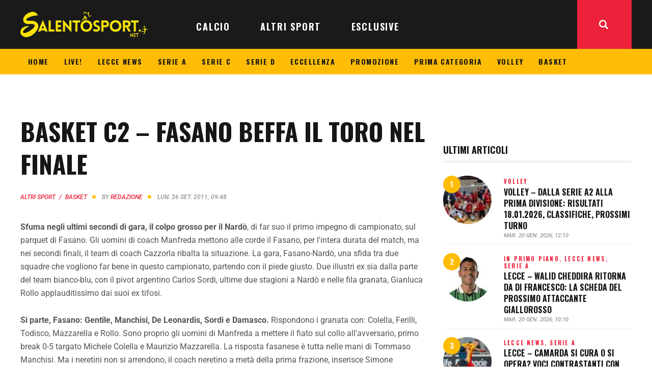

--- FILE ---
content_type: text/html; charset=UTF-8
request_url: https://www.salentosport.net/altri-sport/basket-c2-fasano-beffa-il-toro-nel-finale/
body_size: 33178
content:
<!DOCTYPE html>
<html lang="it-IT" class="no-js
									 scheme_default										">
<head>
			<meta charset="UTF-8">
		<meta name="viewport" content="width=device-width, initial-scale=1, maximum-scale=1">
		<meta name="format-detection" content="telephone=no">
		<link rel="profile" href="//gmpg.org/xfn/11">
		<link rel="pingback" href="https://www.salentosport.net/xmlrpc.php">
		<meta name='robots' content='index, follow, max-image-preview:large, max-snippet:-1, max-video-preview:-1' />
	<style>img:is([sizes="auto" i], [sizes^="auto," i]) { contain-intrinsic-size: 3000px 1500px }</style>
	
	<!-- This site is optimized with the Yoast SEO plugin v26.1.1 - https://yoast.com/wordpress/plugins/seo/ -->
	<title>BASKET C2 - Fasano beffa il Toro nel finale • SalentoSport</title>
	<meta name="description" content="Sfuma negli ultimi secondi di gara, il colpo grosso per il Nard&ograve;, di far suo il primo impegno di campionato, sul parquet di Fasano. Gli uomini di..." />
	<link rel="canonical" href="https://www.salentosport.net/altri-sport/basket-c2-fasano-beffa-il-toro-nel-finale/" />
	<meta property="og:locale" content="it_IT" />
	<meta property="og:type" content="article" />
	<meta property="og:title" content="BASKET C2 - Fasano beffa il Toro nel finale • SalentoSport" />
	<meta property="og:description" content="Sfuma negli ultimi secondi di gara, il colpo grosso per il Nard&ograve;, di far suo il primo impegno di campionato, sul parquet di Fasano. Gli uomini di..." />
	<meta property="og:url" content="https://www.salentosport.net/altri-sport/basket-c2-fasano-beffa-il-toro-nel-finale/" />
	<meta property="og:site_name" content="SalentoSport" />
	<meta property="article:publisher" content="https://www.facebook.com/282628598450441" />
	<meta property="article:author" content="facebook.com/salentosport" />
	<meta property="article:published_time" content="2011-09-26T09:48:34+00:00" />
	<meta property="article:modified_time" content="2015-05-07T01:20:46+00:00" />
	<meta name="author" content="REDAZIONE" />
	<meta name="twitter:card" content="summary_large_image" />
	<meta name="twitter:creator" content="@SalentoSport" />
	<meta name="twitter:site" content="@salentosport" />
	<meta name="twitter:label1" content="Scritto da" />
	<meta name="twitter:data1" content="REDAZIONE" />
	<meta name="twitter:label2" content="Tempo di lettura stimato" />
	<meta name="twitter:data2" content="3 minuti" />
	<script type="application/ld+json" class="yoast-schema-graph">{"@context":"https://schema.org","@graph":[{"@type":"Article","@id":"https://www.salentosport.net/altri-sport/basket-c2-fasano-beffa-il-toro-nel-finale/#article","isPartOf":{"@id":"https://www.salentosport.net/altri-sport/basket-c2-fasano-beffa-il-toro-nel-finale/"},"author":{"name":"REDAZIONE","@id":"https://www.salentosport.net/#/schema/person/56758c0c44ebf7fc20e907ad5700ef64"},"headline":"BASKET C2 &#8211; Fasano beffa il Toro nel finale","datePublished":"2011-09-26T09:48:34+00:00","dateModified":"2015-05-07T01:20:46+00:00","mainEntityOfPage":{"@id":"https://www.salentosport.net/altri-sport/basket-c2-fasano-beffa-il-toro-nel-finale/"},"wordCount":678,"publisher":{"@id":"https://www.salentosport.net/#organization"},"keywords":["basket","basket nardò"],"articleSection":["ALTRI SPORT","BASKET"],"inLanguage":"it-IT"},{"@type":"WebPage","@id":"https://www.salentosport.net/altri-sport/basket-c2-fasano-beffa-il-toro-nel-finale/","url":"https://www.salentosport.net/altri-sport/basket-c2-fasano-beffa-il-toro-nel-finale/","name":"BASKET C2 - Fasano beffa il Toro nel finale • SalentoSport","isPartOf":{"@id":"https://www.salentosport.net/#website"},"datePublished":"2011-09-26T09:48:34+00:00","dateModified":"2015-05-07T01:20:46+00:00","description":"Sfuma negli ultimi secondi di gara, il colpo grosso per il Nard&ograve;, di far suo il primo impegno di campionato, sul parquet di Fasano. Gli uomini di...","breadcrumb":{"@id":"https://www.salentosport.net/altri-sport/basket-c2-fasano-beffa-il-toro-nel-finale/#breadcrumb"},"inLanguage":"it-IT","potentialAction":[{"@type":"ReadAction","target":["https://www.salentosport.net/altri-sport/basket-c2-fasano-beffa-il-toro-nel-finale/"]}]},{"@type":"BreadcrumbList","@id":"https://www.salentosport.net/altri-sport/basket-c2-fasano-beffa-il-toro-nel-finale/#breadcrumb","itemListElement":[{"@type":"ListItem","position":1,"name":"Home","item":"https://www.salentosport.net/"},{"@type":"ListItem","position":2,"name":"BASKET C2 &#8211; Fasano beffa il Toro nel finale"}]},{"@type":"WebSite","@id":"https://www.salentosport.net/#website","url":"https://www.salentosport.net/","name":"SalentoSport","description":"Tutto lo sport del Salento","publisher":{"@id":"https://www.salentosport.net/#organization"},"potentialAction":[{"@type":"SearchAction","target":{"@type":"EntryPoint","urlTemplate":"https://www.salentosport.net/?s={search_term_string}"},"query-input":{"@type":"PropertyValueSpecification","valueRequired":true,"valueName":"search_term_string"}}],"inLanguage":"it-IT"},{"@type":"Organization","@id":"https://www.salentosport.net/#organization","name":"SalentoSport","url":"https://www.salentosport.net/","logo":{"@type":"ImageObject","inLanguage":"it-IT","@id":"https://www.salentosport.net/#/schema/logo/image/","url":"https://www.salentosport.net/wp-content/uploads/2025/10/salentosport-logo-320.webp","contentUrl":"https://www.salentosport.net/wp-content/uploads/2025/10/salentosport-logo-320.webp","width":320,"height":64,"caption":"SalentoSport"},"image":{"@id":"https://www.salentosport.net/#/schema/logo/image/"},"sameAs":["https://www.facebook.com/282628598450441","https://x.com/salentosport","https://www.instagram.com/salentosport/","https://www.linkedin.com/company/10033445","https://www.youtube.com/user/salentosport"]},{"@type":"Person","@id":"https://www.salentosport.net/#/schema/person/56758c0c44ebf7fc20e907ad5700ef64","name":"REDAZIONE","image":{"@type":"ImageObject","inLanguage":"it-IT","@id":"https://www.salentosport.net/#/schema/person/image/","url":"https://secure.gravatar.com/avatar/3e3c015e23fd62438f12c5d8619cdc8ce6fe743acfff738ba1db509f20945be9?s=96&d=mm&r=g","contentUrl":"https://secure.gravatar.com/avatar/3e3c015e23fd62438f12c5d8619cdc8ce6fe743acfff738ba1db509f20945be9?s=96&d=mm&r=g","caption":"REDAZIONE"},"description":"Nata il 23 agosto 2010. Vincitrice del premio Campione 2015 come miglior articolo sportivo, realizzato da Lorenzo Falangone. Eletta \"miglior testata giornalistica sportiva salentina\" nelle edizioni 2017 e 2018 del \"Gran Premio Giovanissimi del Salento\". Presente al \"FiGiLo\" (Festival del Giornalismo Locale) nell'edizione 2018.","sameAs":["https://www.salentosport.net","facebook.com/salentosport","http://instagram.com/salentosport","https://x.com/SalentoSport"],"url":"https://www.salentosport.net/author/redazione/"}]}</script>
	<!-- / Yoast SEO plugin. -->


<link rel='dns-prefetch' href='//www.googletagmanager.com' />
<link rel='dns-prefetch' href='//fonts.googleapis.com' />
<link rel='dns-prefetch' href='//cdn.openshareweb.com' />
<link rel='dns-prefetch' href='//cdn.shareaholic.net' />
<link rel='dns-prefetch' href='//www.shareaholic.net' />
<link rel='dns-prefetch' href='//analytics.shareaholic.com' />
<link rel='dns-prefetch' href='//recs.shareaholic.com' />
<link rel='dns-prefetch' href='//partner.shareaholic.com' />
<link rel="alternate" type="application/rss+xml" title="SalentoSport &raquo; Feed" href="https://www.salentosport.net/feed/" />
<link rel="alternate" type="application/rss+xml" title="SalentoSport &raquo; Feed dei commenti" href="https://www.salentosport.net/comments/feed/" />
<meta property="og:url" content="https://www.salentosport.net/altri-sport/basket-c2-fasano-beffa-il-toro-nel-finale/ "/>
			<meta property="og:title" content="BASKET C2 &#8211; Fasano beffa il Toro nel finale" />
			<meta property="og:description" content=" 	Sfuma negli ultimi secondi di gara, il colpo grosso per il Nard&ograve;, di far suo il primo impegno di campionato, sul parquet di Fasano. Gli uomini di coach Manfreda mettono alle corde il Fasano, per l&#039;intera durata del match, ma nei secondi finali, il team di coach Cazzorla ribalta la situazione. La gara, Fasano-Nard&ograve;, una sfida tra due squadre che vogliono far bene in questo campionato, partendo con il piede giusto. Due illustri ex sia dalla parte del team bianco-blu, con il pivot argentino Carlos Sordi, ultime due stagioni a Nard&ograve; e nelle fila granata, Gianluca Rollo applauditissimo dai suoi ex tifosi.  	Si parte, Fasano: Gentile, Manchisi, De Leonardis, Sordi e Damasco. Rispondono i granata con: Colella, Ferilli, Todisco, Mazzarella e Rollo. Sono proprio gli uomini di Manfreda a mettere il fiato sul collo all&#039;avversario, primo break 0-5 targato Michele Colella e Maurizio Mazzarella. La risposta fasanese &egrave; tutta nelle mani di Tommaso Manchisi. Ma i neretini non si arrendono, il coach neretino a met&agrave; della prima frazione, inserisce Simone Passante e capitan Daniele Dell&#039;Anna, con quest&#039;ultimo che punisce il Fasano prima dalla sua &quot;mattonella&quot; e poi con un gioco da tre punti. Nard&ograve; che chiude in vantaggio il primo quarto 16-25.  	Secondo quarto, i granata ripartono con: Dell&#039;Anna M., Passante, Ferilli, Mazzarella e Dell&#039;Anna D. E&#039; un monologo neretino, Davide Ferilli e ancora Dell&#039;Anna sono spietati in area fasanese. Simone Passante e Michele Dell&#039;Anna hanno il loro ben da fare in difesa, come lo stesso Mazzarella che rifila una stoppata a De Leonardis. Nard&ograve; che concede poco in fase difensiva ai locali e punisce in contropiede, andando all&#039;intervallo sul 10: 35-45 Nard&ograve;. Al rientro dal riposo lungo, il Nard&ograve; riparte con il quintetto di partenza: Colella, Ferilli, Todisco, Mazzarella e Rollo. Gianluca Rollo, non sente affatto l&#039;effetto ex di turno, sotto le plance Rollo non demorde, trovando la via del canestro in pi&ugrave; occasioni.  	Michele Colella fa 2/2 dai 6.75 m, trascinando i suoi sul 10 a met&agrave; frazione. I padroni di casa, non ci stanno. Ancora Manchisi e De Leonardis, gi&agrave; giustiziere del Nard&ograve; lo scorso anno nei play-off in maglia Libertas Taranto, portano i locali sul -4. La partita s&#039;infiamma il pubblico fasanese si esalta, il giovane Masi porta i suoi in parit&agrave;. Ma nel finale di periodo Maurizio Mazzarella dalla lunga distanza, porta nuovamente in vantaggio il team granata, 3 Nard&ograve;, fine terzo quarto: 56-59.  	Ultimo quarto, neretini ad un passo dal traguardo. Ivan Todisco e Davide Ferilli diventano spina nel fianco dalla difesa locale. Fasano, che in attacco approfitta di alcuni errori avversari, le due squadre lottano punto-punto, arrivando entrambe al bonus di falli, facendo decidere le sorti della gara dalla lunetta del tiro libero, dove Nard&ograve; realizza, nell&#039;ultimo quarto uno scialbo 2/5 e Fasano piazza il 3/4, che alla lunga peser&agrave; sull&#039;incontro e sull&#039;ultimo possesso dei granata, che con Fasano avanti di 3 lunghezze, si tenta il colpo dell&#039;over time, con Todisco, ma si spengono sul ferro le speranze del Nard&ograve;, di portare a casa l&#039;intera posta in palio.  	Al nuovo Nard&ograve; targato Stefano Manfreda, tanti applausi, un vero peccato per l&#039;amara ultima frazione, ma di questo passo il Nard&ograve; vender&agrave; cara la pelle contro tutte e la prova di oggi a Fasano, testimonia il fatto di un gruppo motivato e ritrovatosi, con l&#039;arrivo del nuovo coach. Ora domenica la possibilit&agrave; di rifarsi per l&#039;Aido Nard&ograve;, tra le mura amiche, contro il Ruvo, vittorioso ieri contro Castellaneta. Tempo al tempo e questo Nard&ograve;, non deluder&agrave;.  	BASKET FASANO  75 	Gentile,Masi14,Manchisi20, 	Sordi11,Damasco12,De Leonardis12, 	Sibilio6,Musa,Rosato,Liaci n.e. 	Allenatore: Cazzorla Massimo 	 	NUOVA PALLACANESTRO NARDO&#039;  72 	Dell&#039;Anna M.2,Passante3,Todisco14, 	Dell&#039;Anna D.11,Mazzarella9,Ferilli7, 	Colella18,Pagliula,Rollo8,Schito n.e. 	Allenatore: Manfreda Stefano 	 	ARBITRI: Cuccovillo (Bitetto), De Tullio (Bari) 	PARZIALI: 16-25/35-45/56-59/75-72." />  
			<meta property="og:type" content="article" /><!-- Shareaholic - https://www.shareaholic.com -->
<link rel='preload' href='//cdn.shareaholic.net/assets/pub/shareaholic.js' as='script'/>
<script data-no-minify='1' data-cfasync='false'>
_SHR_SETTINGS = {"endpoints":{"local_recs_url":"https:\/\/www.salentosport.net\/wp-admin\/admin-ajax.php?action=shareaholic_permalink_related","ajax_url":"https:\/\/www.salentosport.net\/wp-admin\/admin-ajax.php","share_counts_url":"https:\/\/www.salentosport.net\/wp-admin\/admin-ajax.php?action=shareaholic_share_counts_api"},"site_id":"0f0bcd3d1fdc836b3a463c8d9ed76e41","url_components":{"year":"2011","monthnum":"09","day":"26","hour":"09","minute":"48","second":"34","post_id":"5203","postname":"basket-c2-fasano-beffa-il-toro-nel-finale","category":"altri-sport"}};
</script>
<script data-no-minify='1' data-cfasync='false' src='//cdn.shareaholic.net/assets/pub/shareaholic.js' data-shr-siteid='0f0bcd3d1fdc836b3a463c8d9ed76e41' async ></script>

<!-- Shareaholic Content Tags -->
<meta name='shareaholic:site_name' content='SalentoSport' />
<meta name='shareaholic:language' content='it-IT' />
<meta name='shareaholic:url' content='https://www.salentosport.net/altri-sport/basket-c2-fasano-beffa-il-toro-nel-finale/' />
<meta name='shareaholic:keywords' content='tag:basket, tag:basket nardò, cat:altri sport, cat:basket, type:post' />
<meta name='shareaholic:article_published_time' content='2011-09-26T09:48:34+02:00' />
<meta name='shareaholic:article_modified_time' content='2015-05-07T03:20:46+02:00' />
<meta name='shareaholic:shareable_page' content='true' />
<meta name='shareaholic:article_author_name' content='REDAZIONE' />
<meta name='shareaholic:site_id' content='0f0bcd3d1fdc836b3a463c8d9ed76e41' />
<meta name='shareaholic:wp_version' content='9.7.13' />

<!-- Shareaholic Content Tags End -->
<script type="text/javascript">
/* <![CDATA[ */
window._wpemojiSettings = {"baseUrl":"https:\/\/s.w.org\/images\/core\/emoji\/16.0.1\/72x72\/","ext":".png","svgUrl":"https:\/\/s.w.org\/images\/core\/emoji\/16.0.1\/svg\/","svgExt":".svg","source":{"concatemoji":"https:\/\/www.salentosport.net\/wp-includes\/js\/wp-emoji-release.min.js?ver=6.8.3"}};
/*! This file is auto-generated */
!function(s,n){var o,i,e;function c(e){try{var t={supportTests:e,timestamp:(new Date).valueOf()};sessionStorage.setItem(o,JSON.stringify(t))}catch(e){}}function p(e,t,n){e.clearRect(0,0,e.canvas.width,e.canvas.height),e.fillText(t,0,0);var t=new Uint32Array(e.getImageData(0,0,e.canvas.width,e.canvas.height).data),a=(e.clearRect(0,0,e.canvas.width,e.canvas.height),e.fillText(n,0,0),new Uint32Array(e.getImageData(0,0,e.canvas.width,e.canvas.height).data));return t.every(function(e,t){return e===a[t]})}function u(e,t){e.clearRect(0,0,e.canvas.width,e.canvas.height),e.fillText(t,0,0);for(var n=e.getImageData(16,16,1,1),a=0;a<n.data.length;a++)if(0!==n.data[a])return!1;return!0}function f(e,t,n,a){switch(t){case"flag":return n(e,"\ud83c\udff3\ufe0f\u200d\u26a7\ufe0f","\ud83c\udff3\ufe0f\u200b\u26a7\ufe0f")?!1:!n(e,"\ud83c\udde8\ud83c\uddf6","\ud83c\udde8\u200b\ud83c\uddf6")&&!n(e,"\ud83c\udff4\udb40\udc67\udb40\udc62\udb40\udc65\udb40\udc6e\udb40\udc67\udb40\udc7f","\ud83c\udff4\u200b\udb40\udc67\u200b\udb40\udc62\u200b\udb40\udc65\u200b\udb40\udc6e\u200b\udb40\udc67\u200b\udb40\udc7f");case"emoji":return!a(e,"\ud83e\udedf")}return!1}function g(e,t,n,a){var r="undefined"!=typeof WorkerGlobalScope&&self instanceof WorkerGlobalScope?new OffscreenCanvas(300,150):s.createElement("canvas"),o=r.getContext("2d",{willReadFrequently:!0}),i=(o.textBaseline="top",o.font="600 32px Arial",{});return e.forEach(function(e){i[e]=t(o,e,n,a)}),i}function t(e){var t=s.createElement("script");t.src=e,t.defer=!0,s.head.appendChild(t)}"undefined"!=typeof Promise&&(o="wpEmojiSettingsSupports",i=["flag","emoji"],n.supports={everything:!0,everythingExceptFlag:!0},e=new Promise(function(e){s.addEventListener("DOMContentLoaded",e,{once:!0})}),new Promise(function(t){var n=function(){try{var e=JSON.parse(sessionStorage.getItem(o));if("object"==typeof e&&"number"==typeof e.timestamp&&(new Date).valueOf()<e.timestamp+604800&&"object"==typeof e.supportTests)return e.supportTests}catch(e){}return null}();if(!n){if("undefined"!=typeof Worker&&"undefined"!=typeof OffscreenCanvas&&"undefined"!=typeof URL&&URL.createObjectURL&&"undefined"!=typeof Blob)try{var e="postMessage("+g.toString()+"("+[JSON.stringify(i),f.toString(),p.toString(),u.toString()].join(",")+"));",a=new Blob([e],{type:"text/javascript"}),r=new Worker(URL.createObjectURL(a),{name:"wpTestEmojiSupports"});return void(r.onmessage=function(e){c(n=e.data),r.terminate(),t(n)})}catch(e){}c(n=g(i,f,p,u))}t(n)}).then(function(e){for(var t in e)n.supports[t]=e[t],n.supports.everything=n.supports.everything&&n.supports[t],"flag"!==t&&(n.supports.everythingExceptFlag=n.supports.everythingExceptFlag&&n.supports[t]);n.supports.everythingExceptFlag=n.supports.everythingExceptFlag&&!n.supports.flag,n.DOMReady=!1,n.readyCallback=function(){n.DOMReady=!0}}).then(function(){return e}).then(function(){var e;n.supports.everything||(n.readyCallback(),(e=n.source||{}).concatemoji?t(e.concatemoji):e.wpemoji&&e.twemoji&&(t(e.twemoji),t(e.wpemoji)))}))}((window,document),window._wpemojiSettings);
/* ]]> */
</script>
<link property="stylesheet" rel='stylesheet' id='bootstrap_tab-css' href='https://www.salentosport.net/wp-content/plugins/easy-responsive-tabs/assets/css/bootstrap_tab.min.css?ver=6.8.3' type='text/css' media='all' />
<link property="stylesheet" rel='stylesheet' id='bootstrap_dropdown-css' href='https://www.salentosport.net/wp-content/plugins/easy-responsive-tabs/assets/css/bootstrap_dropdown.min.css?ver=6.8.3' type='text/css' media='all' />
<link property="stylesheet" rel='stylesheet' id='ert_tab_icon_css-css' href='https://www.salentosport.net/wp-content/plugins/easy-responsive-tabs/assets/css/res_tab_icon.css?ver=6.8.3' type='text/css' media='all' />
<link property="stylesheet" rel='stylesheet' id='blabber-font-google_fonts-css' href='//fonts.googleapis.com/css?family=Oswald:200,300,400,500,600,700%7CRoboto:100,100i,300,300i,400,400i,500,500i,700,700i,900&#038;subset=latin,latin-ext' type='text/css' media='all' />
<style id='wp-emoji-styles-inline-css' type='text/css'>

	img.wp-smiley, img.emoji {
		display: inline !important;
		border: none !important;
		box-shadow: none !important;
		height: 1em !important;
		width: 1em !important;
		margin: 0 0.07em !important;
		vertical-align: -0.1em !important;
		background: none !important;
		padding: 0 !important;
	}
</style>
<link property="stylesheet" rel='stylesheet' id='dashicons-css' href='https://www.salentosport.net/wp-includes/css/dashicons.min.css?ver=6.8.3' type='text/css' media='all' />
<link property="stylesheet" rel='stylesheet' id='essgrid-blocks-editor-css-css' href='https://www.salentosport.net/wp-content/plugins/essential-grid/admin/includes/builders/gutenberg/build/index.css?ver=1759995719' type='text/css' media='all' />
<link property="stylesheet" rel='stylesheet' id='contact-form-7-css' href='https://www.salentosport.net/wp-content/plugins/contact-form-7/includes/css/styles.css?ver=6.1.2' type='text/css' media='all' />
<link property="stylesheet" rel='stylesheet' id='trx_addons-icons-css' href='https://www.salentosport.net/wp-content/plugins/trx_addons/css/font-icons/css/trx_addons_icons.css' type='text/css' media='all' />
<link property="stylesheet" rel='stylesheet' id='jquery-swiper-css' href='https://www.salentosport.net/wp-content/plugins/trx_addons/js/swiper/swiper.min.css' type='text/css' media='all' />
<link property="stylesheet" rel='stylesheet' id='magnific-popup-css' href='https://www.salentosport.net/wp-content/plugins/trx_addons/js/magnific/magnific-popup.min.css' type='text/css' media='all' />
<link property="stylesheet" rel='stylesheet' id='trx_addons-css' href='https://www.salentosport.net/wp-content/plugins/trx_addons/css/__styles.css' type='text/css' media='all' />
<link property="stylesheet" rel='stylesheet' id='trx_addons-animation-css' href='https://www.salentosport.net/wp-content/plugins/trx_addons/css/trx_addons.animation.css' type='text/css' media='all' />
<link property="stylesheet" rel='stylesheet' id='trx-popup-style-css' href='https://www.salentosport.net/wp-content/plugins/trx_popup/css/style.css' type='text/css' media='all' />
<link property="stylesheet" rel='stylesheet' id='trx-popup-custom-css' href='https://www.salentosport.net/wp-content/plugins/trx_popup/css/custom.css' type='text/css' media='all' />
<link property="stylesheet" rel='stylesheet' id='trx-popup-stylesheet-css' href='https://www.salentosport.net/wp-content/plugins/trx_popup/css/fonts/Inter/stylesheet.css' type='text/css' media='all' />
<link property="stylesheet" rel='stylesheet' id='elementor-icons-css' href='https://www.salentosport.net/wp-content/plugins/elementor/assets/lib/eicons/css/elementor-icons.min.css?ver=5.44.0' type='text/css' media='all' />
<link property="stylesheet" rel='stylesheet' id='elementor-frontend-css' href='https://www.salentosport.net/wp-content/plugins/elementor/assets/css/frontend.min.css?ver=3.32.4' type='text/css' media='all' />
<style id='elementor-frontend-inline-css' type='text/css'>
.elementor-kit-235488{--e-global-color-primary:#6EC1E4;--e-global-color-secondary:#54595F;--e-global-color-text:#7A7A7A;--e-global-color-accent:#61CE70;--e-global-typography-primary-font-family:"Roboto";--e-global-typography-primary-font-weight:600;--e-global-typography-secondary-font-family:"Roboto Slab";--e-global-typography-secondary-font-weight:400;--e-global-typography-text-font-family:"Roboto";--e-global-typography-text-font-weight:400;--e-global-typography-accent-font-family:"Roboto";--e-global-typography-accent-font-weight:500;}.elementor-section.elementor-section-boxed > .elementor-container{max-width:1140px;}.e-con{--container-max-width:1140px;}.elementor-widget:not(:last-child){margin-block-end:20px;}.elementor-element{--widgets-spacing:20px 20px;--widgets-spacing-row:20px;--widgets-spacing-column:20px;}{}h1.entry-title{display:var(--page-title-display);}@media(max-width:1024px){.elementor-section.elementor-section-boxed > .elementor-container{max-width:1024px;}.e-con{--container-max-width:1024px;}}@media(max-width:767px){.elementor-section.elementor-section-boxed > .elementor-container{max-width:767px;}.e-con{--container-max-width:767px;}}
</style>
<link property="stylesheet" rel='stylesheet' id='elementor-gf-local-roboto-css' href='https://www.salentosport.net/wp-content/uploads/elementor/google-fonts/css/roboto.css?ver=1752518978' type='text/css' media='all' />
<link property="stylesheet" rel='stylesheet' id='elementor-gf-local-robotoslab-css' href='https://www.salentosport.net/wp-content/uploads/elementor/google-fonts/css/robotoslab.css?ver=1752518987' type='text/css' media='all' />
<link property="stylesheet" rel='stylesheet' id='tp-fontello-css' href='https://www.salentosport.net/wp-content/plugins/essential-grid/public/assets/font/fontello/css/fontello.css?ver=3.1.9.3' type='text/css' media='all' />
<link property="stylesheet" rel='stylesheet' id='esg-plugin-settings-css' href='https://www.salentosport.net/wp-content/plugins/essential-grid/public/assets/css/settings.css?ver=3.1.9.3' type='text/css' media='all' />
<link property="stylesheet" rel='stylesheet' id='fontello-icons-css' href='https://www.salentosport.net/wp-content/themes/blabber/css/font-icons/css/fontello.css' type='text/css' media='all' />
<link property="stylesheet" rel='stylesheet' id='blabber-main-css' href='https://www.salentosport.net/wp-content/themes/blabber/style.css' type='text/css' media='all' />
<link property="stylesheet" rel='stylesheet' id='mediaelement-css' href='https://www.salentosport.net/wp-includes/js/mediaelement/mediaelementplayer-legacy.min.css?ver=4.2.17' type='text/css' media='all' />
<link property="stylesheet" rel='stylesheet' id='wp-mediaelement-css' href='https://www.salentosport.net/wp-includes/js/mediaelement/wp-mediaelement.min.css?ver=6.8.3' type='text/css' media='all' />
<link property="stylesheet" rel='stylesheet' id='blabber-plugins-css' href='https://www.salentosport.net/wp-content/themes/blabber/css/__plugins.css' type='text/css' media='all' />
<link property="stylesheet" rel='stylesheet' id='blabber-skin-sports-news-css' href='https://www.salentosport.net/wp-content/themes/blabber/skins/sports-news/skin.css' type='text/css' media='all' />
<link property="stylesheet" rel='stylesheet' id='blabber-custom-css' href='https://www.salentosport.net/wp-content/themes/blabber/css/__custom.css' type='text/css' media='all' />
<link property="stylesheet" rel='stylesheet' id='blabber-color-default-css' href='https://www.salentosport.net/wp-content/themes/blabber/css/__colors-default.css' type='text/css' media='all' />
<link property="stylesheet" rel='stylesheet' id='blabber-color-dark-css' href='https://www.salentosport.net/wp-content/themes/blabber/css/__colors-dark.css' type='text/css' media='all' />
<link property="stylesheet" rel='stylesheet' id='trx_addons-responsive-css' href='https://www.salentosport.net/wp-content/plugins/trx_addons/css/__responsive.css' type='text/css' media='all' />
<link property="stylesheet" rel='stylesheet' id='blabber-responsive-css' href='https://www.salentosport.net/wp-content/themes/blabber/css/__responsive.css' type='text/css' media='all' />
<link property="stylesheet" rel='stylesheet' id='blabber-skin-sports-news-responsive-css' href='https://www.salentosport.net/wp-content/themes/blabber/skins/sports-news/skin-responsive.css' type='text/css' media='all' />
<script type="text/javascript" src="https://www.salentosport.net/wp-includes/js/jquery/jquery.min.js?ver=3.7.1" id="jquery-core-js"></script>
<script type="text/javascript" src="https://www.salentosport.net/wp-includes/js/jquery/jquery-migrate.min.js?ver=3.4.1" id="jquery-migrate-js"></script>
<script type="text/javascript" id="tp-tools-js-before">
/* <![CDATA[ */
window.ESG ??={};ESG.E ??={};ESG.E.site_url='https://www.salentosport.net';ESG.E.plugin_url='https://www.salentosport.net/wp-content/plugins/essential-grid/';ESG.E.ajax_url='https://www.salentosport.net/wp-admin/admin-ajax.php';ESG.E.nonce='92affecaae';ESG.E.tptools=true;ESG.E.waitTptFunc ??=[];ESG.F ??={};ESG.F.waitTpt=() =>{if ( typeof jQuery==='undefined' ||!window?._tpt?.regResource ||!ESG?.E?.plugin_url ||(!ESG.E.tptools && !window?.SR7?.E?.plugin_url) ) return setTimeout(ESG.F.waitTpt,29);if (!window._tpt.gsap) window._tpt.regResource({id:'tpgsap',url:ESG.E.tptools && ESG.E.plugin_url+'/public/assets/js/libs/tpgsap.js' ||SR7.E.plugin_url + 'public/js/libs/tpgsap.js'});_tpt.checkResources(['tpgsap']).then(() =>{if (window.tpGS && !_tpt?.Back){_tpt.eases=tpGS.eases;Object.keys(_tpt.eases).forEach((e) => {_tpt[e] ===undefined && (_tpt[e]=tpGS[e])});}ESG.E.waitTptFunc.forEach((f) =>{typeof f ==='function' && f();});ESG.E.waitTptFunc=[];});}
/* ]]> */
</script>
<script type="text/javascript" src="https://www.salentosport.net/wp-content/plugins/essential-grid/public/assets/js/libs/tptools.js?ver=6.7.36" id="tp-tools-js" async="async" data-wp-strategy="async"></script>
<link rel="https://api.w.org/" href="https://www.salentosport.net/wp-json/" /><link rel="alternate" title="JSON" type="application/json" href="https://www.salentosport.net/wp-json/wp/v2/posts/5203" /><link rel="EditURI" type="application/rsd+xml" title="RSD" href="https://www.salentosport.net/xmlrpc.php?rsd" />
<meta name="generator" content="WordPress 6.8.3" />
<link rel='shortlink' href='https://www.salentosport.net/?p=5203' />
<link rel="alternate" title="oEmbed (JSON)" type="application/json+oembed" href="https://www.salentosport.net/wp-json/oembed/1.0/embed?url=https%3A%2F%2Fwww.salentosport.net%2Faltri-sport%2Fbasket-c2-fasano-beffa-il-toro-nel-finale%2F" />
<link rel="alternate" title="oEmbed (XML)" type="text/xml+oembed" href="https://www.salentosport.net/wp-json/oembed/1.0/embed?url=https%3A%2F%2Fwww.salentosport.net%2Faltri-sport%2Fbasket-c2-fasano-beffa-il-toro-nel-finale%2F&#038;format=xml" />

<!-- This site is using AdRotate v5.15.3 to display their advertisements - https://ajdg.solutions/ -->
<!-- AdRotate CSS -->
<style type="text/css" media="screen">
	.g { margin:0px; padding:0px; overflow:hidden; line-height:1; zoom:1; }
	.g img { height:auto; }
	.g-col { position:relative; float:left; }
	.g-col:first-child { margin-left: 0; }
	.g-col:last-child { margin-right: 0; }
	.g-1 { width:100%; max-width:320px; height:100%; max-height:180px; margin: 0 auto; }
	.g-2 { margin:5px 0px 0px 0px; float:right; clear:right; }
	.g-4 {  margin: 0 auto; }
	.g-5 {  margin: 0 auto; }
	@media only screen and (max-width: 480px) {
		.g-col, .g-dyn, .g-single { width:100%; margin-left:0; margin-right:0; }
	}
</style>
<!-- /AdRotate CSS -->

<meta name="generator" content="Site Kit by Google 1.163.0" /><!-- HFCM by 99 Robots - Snippet # 6: css babbler_site -->
<style>
	.text-under-picture {
		text-align: right;
		font-size: 0.9rem;
    background-color: #fde21f;
    padding: 5px;
    border-radius: 0 0 5px 5px;
	}
	#ss_logo img, #ss_logo_footer img {
		width: 250px;
	}
	#ss_yellow_menu .sc_layouts_menu_nav > li > a {
		padding: 10px 15px;
		font-size: 14px;
	}
	/*.sc_layouts_title.with_image, .post_featured_bg {
		background-position: top center;
	}
	.scheme_default .sc_layouts_title.fixed_height .sc_layouts_title_content {
		background-color: #ffffffaa;
	}*/
	#ss_home_right_column .post_featured[class*="hover_"] {
		height: 130px;
	}
	.post_item_single .post_content > .post_meta_single .post_share {
		display: none;
	}
	.author_info.author.vcard {
		text-align: justify;
	}
@media screen and (max-width: 767px) {
	#ss_logo_mobile img {
		width: 218px;
		margin: 10px 0;
	}
	.sc_layouts_logo img {
    		max-height: 60px !important;
    		width: 200px;
	}
	.single-post .post_content {
        	text-align: justify;
    	}
	#ss_home_col_1 {
		order:2;
	}
	#ss_home_col_2 {
		order:1;
	}
	#ss_home_col_3 {
		order:3;
	}
	#ss_home_right_column .post_featured[class*="hover_"] {
		height: auto;
	}
	.trx_addons_scroll_to_top.show {
    		bottom: 4em;
	}
}
 </style>
<!-- /end HFCM by 99 Robots -->
<!-- HFCM by 99 Robots - Snippet # 7: css social_fans -->
<style>
#block-3 {
	width: 100%;
  margin: 0;
  padding: 0;		
}
.td-social-list {
	font-family: 'Open Sans', arial, sans-serif;
	font-weight: bold;
	font-size: 11px;
	color: #fff;
	margin-bottom: 47px;
}
.td_social_type .td-social-box .td-sp {
    display: inline-block;
}
.td_block_social_counter .td-sp {
	position: relative;
}
.td-sp-facebook {
    width: 32px;
    height: 32px;    
    background-position: -20px -20px;
}
.td-sp {
    background-image: url(/utils/elements.png);    
    background-repeat: no-repeat;    
    display: block;
}
.td_social_facebook .td-social-box {
    background-color: #516eab;
}
.td_social_type .td-social-box {
    height: 32px;    
    position: relative;    
    overflow: hidden;    
    margin-bottom:10px;
}
.td_social_type .td-social-box .textContainer {
    display: inline-block;    
    width: 84%;
}
.td_social_type .td_social_info {
    padding: 0 5px 0 5px;    
    position: relative;    
    top: -12px;    
    border-left: 1px solid rgba(255, 255, 255, 0.1);
}
.td_social_type .td_social_button {
    float: right;    
    border-left: 1px solid rgba(255, 255, 255, 0.1);    
    padding: 0 14px;    
    margin-top: -10px;    
    height: 16px;    
    line-height: 15px;    
    text-transform: uppercase;
}
.td_social_type .td_social_button a {
    color: white;    
    -webkit-box-shadow: none;    
    box-shadow: none;
}
.td-sp-instagram {    
	width: 32px;    
	height: 32px;    
	background-position: -20px -228px;
}
.td-sp-twitter {
    width: 32px;    
    height: 32px;    
    background-position: -20px -436px;
}
.td-sp-youtube {
    width: 32px;    
    height: 32px;    
    background-position: -20px -384px;
}
.td_social_instagram .td-social-box {
    background-color: #417096;
}
.td_social_twitter .td-social-box {
    background-color: #29c5f6;
}
.td_social_youtube .td-social-box {
    background-color: #2ca5e0;
}
.td_social_type .td_social_button a:after {
    content: "";    
    display: block;    
    height: 32px;    
    position: absolute;    
    right: 0;    
    top: 0;    
    width: 324px;
}
@media screen and (max-width: 768px) {
	.content_wrap {
		width: 100% !important;
		overflow-x: hidden;
	}
	.page_content_wrap {
		padding: 50px 20px !important;
	}
	.elementor-section.elementor-section-boxed>.elementor-container {
		max-width: 100% !important;		
	}
}
</style>

<!-- /end HFCM by 99 Robots -->
<meta name="generator" content="Elementor 3.32.4; features: additional_custom_breakpoints; settings: css_print_method-internal, google_font-enabled, font_display-auto">
			<style>
				.e-con.e-parent:nth-of-type(n+4):not(.e-lazyloaded):not(.e-no-lazyload),
				.e-con.e-parent:nth-of-type(n+4):not(.e-lazyloaded):not(.e-no-lazyload) * {
					background-image: none !important;
				}
				@media screen and (max-height: 1024px) {
					.e-con.e-parent:nth-of-type(n+3):not(.e-lazyloaded):not(.e-no-lazyload),
					.e-con.e-parent:nth-of-type(n+3):not(.e-lazyloaded):not(.e-no-lazyload) * {
						background-image: none !important;
					}
				}
				@media screen and (max-height: 640px) {
					.e-con.e-parent:nth-of-type(n+2):not(.e-lazyloaded):not(.e-no-lazyload),
					.e-con.e-parent:nth-of-type(n+2):not(.e-lazyloaded):not(.e-no-lazyload) * {
						background-image: none !important;
					}
				}
			</style>
			<link rel="icon" href="https://www.salentosport.net/wp-content/uploads/2025/10/salentosport-logo-squared-512-95x95.webp" sizes="32x32" />
<link rel="icon" href="https://www.salentosport.net/wp-content/uploads/2025/10/salentosport-logo-squared-512-300x300.webp" sizes="192x192" />
<link rel="apple-touch-icon" href="https://www.salentosport.net/wp-content/uploads/2025/10/salentosport-logo-squared-512-300x300.webp" />
<meta name="msapplication-TileImage" content="https://www.salentosport.net/wp-content/uploads/2025/10/salentosport-logo-squared-512-300x300.webp" />
<style type="text/css" id="trx_addons-inline-styles-inline-css">.trx_addons_inline_777245165 img{max-height:60px;}.trx_addons_inline_631120328 img{max-height:60px;}</style>
<style id="elementor-post-235486">.elementor-235486 .elementor-element.elementor-element-6d14fbb8 > .elementor-container > .elementor-column > .elementor-widget-wrap{align-content:center;align-items:center;}.elementor-235486 .elementor-element.elementor-element-6d14fbb8{z-index:1001;}.elementor-235486 .elementor-element.elementor-element-3383461d.elementor-column > .elementor-widget-wrap{justify-content:flex-start;}.elementor-235486 .elementor-element.elementor-element-3383461d > .elementor-widget-wrap > .elementor-widget:not(.elementor-widget__width-auto):not(.elementor-widget__width-initial):not(:last-child):not(.elementor-absolute){margin-bottom:32px;}.elementor-235486 .elementor-element.elementor-element-2b7ea386 > .elementor-widget-container{margin:0px 0px 0px 0px;}.elementor-235486 .elementor-element.elementor-element-2b7ea386 .logo_image{max-height:60px;}.elementor-235486 .elementor-element.elementor-element-2ea63f0{width:auto;max-width:auto;top:0px;}body:not(.rtl) .elementor-235486 .elementor-element.elementor-element-2ea63f0{left:0px;}body.rtl .elementor-235486 .elementor-element.elementor-element-2ea63f0{right:0px;}.elementor-235486 .elementor-element.elementor-element-30e27aa > .elementor-widget-wrap > .elementor-widget:not(.elementor-widget__width-auto):not(.elementor-widget__width-initial):not(:last-child):not(.elementor-absolute){margin-bottom:32px;}.elementor-235486 .elementor-element.elementor-element-69a3ff24 > .elementor-widget-container{margin:0px 0px 0px 0px;}.elementor-235486 .elementor-element.elementor-element-aa1f093 > .elementor-container > .elementor-column > .elementor-widget-wrap{align-content:center;align-items:center;}.elementor-235486 .elementor-element.elementor-element-aa1f093:not(.elementor-motion-effects-element-type-background), .elementor-235486 .elementor-element.elementor-element-aa1f093 > .elementor-motion-effects-container > .elementor-motion-effects-layer{background-color:#FEBC04;}.elementor-235486 .elementor-element.elementor-element-aa1f093{transition:background 0.3s, border 0.3s, border-radius 0.3s, box-shadow 0.3s;z-index:990;}.elementor-235486 .elementor-element.elementor-element-aa1f093 > .elementor-background-overlay{transition:background 0.3s, border-radius 0.3s, opacity 0.3s;}.elementor-235486 .elementor-element.elementor-element-3795004 > .elementor-widget-wrap > .elementor-widget:not(.elementor-widget__width-auto):not(.elementor-widget__width-initial):not(:last-child):not(.elementor-absolute){margin-bottom:32px;}.elementor-235486 .elementor-element.elementor-element-3795004 .elementor-element-populated .elementor-heading-title{color:var( --e-global-color-secondary );}.elementor-235486 .elementor-element.elementor-element-3795004 > .elementor-element-populated{color:#000000;text-align:left;}.elementor-235486 .elementor-element.elementor-element-3795004 .elementor-element-populated a{color:#030202;}.elementor-235486 .elementor-element.elementor-element-3a270aae > .elementor-container > .elementor-column > .elementor-widget-wrap{align-content:center;align-items:center;}.elementor-235486 .elementor-element.elementor-element-37db986c > .elementor-widget-wrap > .elementor-widget:not(.elementor-widget__width-auto):not(.elementor-widget__width-initial):not(:last-child):not(.elementor-absolute){margin-bottom:32px;}.elementor-235486 .elementor-element.elementor-element-1b4f8da2 > .elementor-widget-container{margin:0px 0px 0px 0px;}.elementor-235486 .elementor-element.elementor-element-1b4f8da2 .logo_image{max-height:60px;}.elementor-235486 .elementor-element.elementor-element-1e46d87f > .elementor-widget-wrap > .elementor-widget:not(.elementor-widget__width-auto):not(.elementor-widget__width-initial):not(:last-child):not(.elementor-absolute){margin-bottom:32px;}@media(max-width:1024px){.elementor-235486 .elementor-element.elementor-element-69a3ff24 > .elementor-widget-container{margin:0px 15px 0px 0px;}}@media(min-width:768px){.elementor-235486 .elementor-element.elementor-element-3383461d{width:85%;}.elementor-235486 .elementor-element.elementor-element-30e27aa{width:15%;}}@media(max-width:767px){.elementor-235486 .elementor-element.elementor-element-3383461d{width:30%;}.elementor-235486 .elementor-element.elementor-element-30e27aa{width:30%;}.elementor-235486 .elementor-element.elementor-element-37db986c{width:70%;}.elementor-235486 .elementor-element.elementor-element-1e46d87f{width:30%;}}</style>
<style>.elementor-235486 .elementor-element.elementor-element-6d14fbb8 > .elementor-container > .elementor-column > .elementor-widget-wrap{align-content:center;align-items:center;}.elementor-235486 .elementor-element.elementor-element-6d14fbb8{z-index:1001;}.elementor-235486 .elementor-element.elementor-element-3383461d.elementor-column > .elementor-widget-wrap{justify-content:flex-start;}.elementor-235486 .elementor-element.elementor-element-3383461d > .elementor-widget-wrap > .elementor-widget:not(.elementor-widget__width-auto):not(.elementor-widget__width-initial):not(:last-child):not(.elementor-absolute){margin-bottom:32px;}.elementor-235486 .elementor-element.elementor-element-2b7ea386 > .elementor-widget-container{margin:0px 0px 0px 0px;}.elementor-235486 .elementor-element.elementor-element-2b7ea386 .logo_image{max-height:60px;}.elementor-235486 .elementor-element.elementor-element-2ea63f0{width:auto;max-width:auto;top:0px;}body:not(.rtl) .elementor-235486 .elementor-element.elementor-element-2ea63f0{left:0px;}body.rtl .elementor-235486 .elementor-element.elementor-element-2ea63f0{right:0px;}.elementor-235486 .elementor-element.elementor-element-30e27aa > .elementor-widget-wrap > .elementor-widget:not(.elementor-widget__width-auto):not(.elementor-widget__width-initial):not(:last-child):not(.elementor-absolute){margin-bottom:32px;}.elementor-235486 .elementor-element.elementor-element-69a3ff24 > .elementor-widget-container{margin:0px 0px 0px 0px;}.elementor-235486 .elementor-element.elementor-element-aa1f093 > .elementor-container > .elementor-column > .elementor-widget-wrap{align-content:center;align-items:center;}.elementor-235486 .elementor-element.elementor-element-aa1f093:not(.elementor-motion-effects-element-type-background), .elementor-235486 .elementor-element.elementor-element-aa1f093 > .elementor-motion-effects-container > .elementor-motion-effects-layer{background-color:#FEBC04;}.elementor-235486 .elementor-element.elementor-element-aa1f093{transition:background 0.3s, border 0.3s, border-radius 0.3s, box-shadow 0.3s;z-index:990;}.elementor-235486 .elementor-element.elementor-element-aa1f093 > .elementor-background-overlay{transition:background 0.3s, border-radius 0.3s, opacity 0.3s;}.elementor-235486 .elementor-element.elementor-element-3795004 > .elementor-widget-wrap > .elementor-widget:not(.elementor-widget__width-auto):not(.elementor-widget__width-initial):not(:last-child):not(.elementor-absolute){margin-bottom:32px;}.elementor-235486 .elementor-element.elementor-element-3795004 .elementor-element-populated .elementor-heading-title{color:var( --e-global-color-secondary );}.elementor-235486 .elementor-element.elementor-element-3795004 > .elementor-element-populated{color:#000000;text-align:left;}.elementor-235486 .elementor-element.elementor-element-3795004 .elementor-element-populated a{color:#030202;}.elementor-235486 .elementor-element.elementor-element-3a270aae > .elementor-container > .elementor-column > .elementor-widget-wrap{align-content:center;align-items:center;}.elementor-235486 .elementor-element.elementor-element-37db986c > .elementor-widget-wrap > .elementor-widget:not(.elementor-widget__width-auto):not(.elementor-widget__width-initial):not(:last-child):not(.elementor-absolute){margin-bottom:32px;}.elementor-235486 .elementor-element.elementor-element-1b4f8da2 > .elementor-widget-container{margin:0px 0px 0px 0px;}.elementor-235486 .elementor-element.elementor-element-1b4f8da2 .logo_image{max-height:60px;}.elementor-235486 .elementor-element.elementor-element-1e46d87f > .elementor-widget-wrap > .elementor-widget:not(.elementor-widget__width-auto):not(.elementor-widget__width-initial):not(:last-child):not(.elementor-absolute){margin-bottom:32px;}@media(max-width:1024px){.elementor-235486 .elementor-element.elementor-element-69a3ff24 > .elementor-widget-container{margin:0px 15px 0px 0px;}}@media(min-width:768px){.elementor-235486 .elementor-element.elementor-element-3383461d{width:85%;}.elementor-235486 .elementor-element.elementor-element-30e27aa{width:15%;}}@media(max-width:767px){.elementor-235486 .elementor-element.elementor-element-3383461d{width:30%;}.elementor-235486 .elementor-element.elementor-element-30e27aa{width:30%;}.elementor-235486 .elementor-element.elementor-element-37db986c{width:70%;}.elementor-235486 .elementor-element.elementor-element-1e46d87f{width:30%;}}</style>
<style id="elementor-post-235483">.elementor-235483 .elementor-element.elementor-element-7ce7f2b4:not(.elementor-motion-effects-element-type-background), .elementor-235483 .elementor-element.elementor-element-7ce7f2b4 > .elementor-motion-effects-container > .elementor-motion-effects-layer{background-color:#161616;}.elementor-235483 .elementor-element.elementor-element-7ce7f2b4{transition:background 0.3s, border 0.3s, border-radius 0.3s, box-shadow 0.3s;padding:0px 0px 32px 0px;}.elementor-235483 .elementor-element.elementor-element-7ce7f2b4 > .elementor-background-overlay{transition:background 0.3s, border-radius 0.3s, opacity 0.3s;}.elementor-235483 .elementor-element.elementor-element-19516dd0{--spacer-size:13px;}.elementor-235483 .elementor-element.elementor-element-bcaa7aa{margin-top:17px;margin-bottom:20px;}.elementor-235483 .elementor-element.elementor-element-6ba36d6 .logo_image{max-height:80px;}.elementor-235483 .elementor-element.elementor-element-52da341{--divider-border-style:solid;--divider-color:#000;--divider-border-width:1px;}.elementor-235483 .elementor-element.elementor-element-52da341 .elementor-divider-separator{width:100%;}.elementor-235483 .elementor-element.elementor-element-52da341 .elementor-divider{padding-block-start:11px;padding-block-end:11px;}.elementor-235483 .elementor-element.elementor-element-4cfa4cf > .elementor-widget-container{margin:8px 0px 24px 0px;}@media(max-width:1024px) and (min-width:768px){.elementor-235483 .elementor-element.elementor-element-a3ddbbc{width:15%;}.elementor-235483 .elementor-element.elementor-element-06c6e95{width:70%;}.elementor-235483 .elementor-element.elementor-element-3ad500d{width:15%;}}@media(max-width:1024px){.elementor-235483 .elementor-element.elementor-element-bcaa7aa{margin-top:15px;margin-bottom:10px;}.elementor-235483 .elementor-element.elementor-element-4cfa4cf > .elementor-widget-container{margin:1px 0px 18px 0px;}}@media(max-width:767px){.elementor-235483 .elementor-element.elementor-element-bcaa7aa{margin-top:10px;margin-bottom:3px;}}</style>
<style>.elementor-235483 .elementor-element.elementor-element-7ce7f2b4:not(.elementor-motion-effects-element-type-background), .elementor-235483 .elementor-element.elementor-element-7ce7f2b4 > .elementor-motion-effects-container > .elementor-motion-effects-layer{background-color:#161616;}.elementor-235483 .elementor-element.elementor-element-7ce7f2b4{transition:background 0.3s, border 0.3s, border-radius 0.3s, box-shadow 0.3s;padding:0px 0px 32px 0px;}.elementor-235483 .elementor-element.elementor-element-7ce7f2b4 > .elementor-background-overlay{transition:background 0.3s, border-radius 0.3s, opacity 0.3s;}.elementor-235483 .elementor-element.elementor-element-19516dd0{--spacer-size:13px;}.elementor-235483 .elementor-element.elementor-element-bcaa7aa{margin-top:17px;margin-bottom:20px;}.elementor-235483 .elementor-element.elementor-element-6ba36d6 .logo_image{max-height:80px;}.elementor-235483 .elementor-element.elementor-element-52da341{--divider-border-style:solid;--divider-color:#000;--divider-border-width:1px;}.elementor-235483 .elementor-element.elementor-element-52da341 .elementor-divider-separator{width:100%;}.elementor-235483 .elementor-element.elementor-element-52da341 .elementor-divider{padding-block-start:11px;padding-block-end:11px;}.elementor-235483 .elementor-element.elementor-element-4cfa4cf > .elementor-widget-container{margin:8px 0px 24px 0px;}@media(max-width:1024px) and (min-width:768px){.elementor-235483 .elementor-element.elementor-element-a3ddbbc{width:15%;}.elementor-235483 .elementor-element.elementor-element-06c6e95{width:70%;}.elementor-235483 .elementor-element.elementor-element-3ad500d{width:15%;}}@media(max-width:1024px){.elementor-235483 .elementor-element.elementor-element-bcaa7aa{margin-top:15px;margin-bottom:10px;}.elementor-235483 .elementor-element.elementor-element-4cfa4cf > .elementor-widget-container{margin:1px 0px 18px 0px;}}@media(max-width:767px){.elementor-235483 .elementor-element.elementor-element-bcaa7aa{margin-top:10px;margin-bottom:3px;}}</style>
<link property="stylesheet" rel='stylesheet' id='widget-spacer-css' href='https://www.salentosport.net/wp-content/plugins/elementor/assets/css/widget-spacer.min.css?ver=3.32.4' type='text/css' media='all' />
<link property="stylesheet" rel='stylesheet' id='widget-divider-css' href='https://www.salentosport.net/wp-content/plugins/elementor/assets/css/widget-divider.min.css?ver=3.32.4' type='text/css' media='all' />
</head>

<body class="wp-singular post-template-default single single-post postid-5203 single-format-standard wp-custom-logo wp-theme-blabber ua_chrome skin_sports-news body_tag scheme_default blog_mode_post body_style_wide is_single single_style_in-below sidebar_show sidebar_right sidebar_small_screen_below trx_addons_present header_type_custom header_style_header-custom-235486 header_position_default menu_style_top no_layout elementor-default elementor-kit-235488">
	
	
	
	<div class="body_wrap">

		<div class="page_wrap">
			
						<a class="blabber_skip_link skip_to_content_link" href="#content_skip_link_anchor" tabindex="1">Skip to content</a>
						<a class="blabber_skip_link skip_to_sidebar_link" href="#sidebar_skip_link_anchor" tabindex="1">Skip to sidebar</a>
						<a class="blabber_skip_link skip_to_footer_link" href="#footer_skip_link_anchor" tabindex="1">Skip to footer</a>
			
			<header class="top_panel top_panel_custom top_panel_custom_235486 top_panel_custom_header-default-home				 without_bg_image">
			<div data-elementor-type="wp-post" data-elementor-id="235486" class="elementor elementor-235486">
						<section class="elementor-section elementor-top-section elementor-element elementor-element-6d14fbb8 scheme_dark sc_layouts_row sc_layouts_row_type_compact elementor-section-content-middle sc_layouts_row_fixed sc_layouts_hide_on_mobile elementor-section-boxed elementor-section-height-default elementor-section-height-default" data-id="6d14fbb8" data-element_type="section">
						<div class="elementor-container elementor-column-gap-extended">
					<div class="elementor-column elementor-col-50 elementor-top-column elementor-element elementor-element-3383461d sc_layouts_column_align_center sc_layouts_column sc_inner_width_none sc_content_align_inherit sc_layouts_column_icons_position_left" data-id="3383461d" data-element_type="column">
			<div class="elementor-widget-wrap elementor-element-populated">
						<div class="sc_layouts_item elementor-element elementor-element-2b7ea386 sc_fly_static elementor-widget elementor-widget-trx_sc_layouts_logo" data-id="2b7ea386" data-element_type="widget" id="ss_logo" data-widget_type="trx_sc_layouts_logo.default">
				<div class="elementor-widget-container">
					<a href="https://www.salentosport.net/" id="ss_logo_sc" class="sc_layouts_logo sc_layouts_logo_default trx_addons_inline_777245165"><img class="logo_image"
					src="//www.salentosport.net/wp-content/uploads/2025/10/salentosport-logo-320.webp"
											srcset="//www.salentosport.net/wp-content/uploads/2025/10/salentosport-logo-320.webp 2x"
											alt="SalentoSport" width="320" height="64"></a><!-- /.sc_layouts_logo -->				</div>
				</div>
				<div class="sc_layouts_item elementor-element elementor-element-2ea63f0 elementor-widget__width-auto elementor-absolute sc_layouts_hide_on_wide sc_layouts_hide_on_desktop sc_layouts_hide_on_notebook sc_layouts_hide_on_tablet sc_fly_static elementor-widget elementor-widget-trx_sc_layouts_search" data-id="2ea63f0" data-element_type="widget" data-settings="{&quot;_position&quot;:&quot;absolute&quot;}" data-widget_type="trx_sc_layouts_search.default">
				<div class="elementor-widget-container">
					<div id="trx_sc_layouts_search_1924261249" class="sc_layouts_search hide_on_wide hide_on_desktop hide_on_notebook hide_on_tablet"><div class="search_wrap search_style_fullscreen search_ajax layouts_search">
	<div class="search_form_wrap">
		<form role="search" method="get" class="search_form" action="https://www.salentosport.net/">
			<input type="hidden" value="" name="post_types">
			<input type="text" class="search_field" placeholder="Search..." value="" name="s">
			<button type="submit" class="search_submit trx_addons_icon-search"></button>
							<a class="search_close trx_addons_icon-delete"></a>
					</form>
	</div>
	<div class="search_results widget_area"><a href="#" class="search_results_close trx_addons_icon-cancel"></a><div class="search_results_content"></div></div></div></div><!-- /.sc_layouts_search -->				</div>
				</div>
				<div class="sc_layouts_item elementor-element elementor-element-35fe96b2 sc_fly_static elementor-widget elementor-widget-trx_sc_layouts_menu" data-id="35fe96b2" data-element_type="widget" data-widget_type="trx_sc_layouts_menu.default">
				<div class="elementor-widget-container">
					<nav class="sc_layouts_menu sc_layouts_menu_default sc_layouts_menu_dir_horizontal menu_hover_fade" itemtype="//schema.org/SiteNavigationElement" itemscope="itemscope" id="trx_sc_layouts_menu_1570206896" data-animation-in="fadeInUpSmall" data-animation-out="fadeOutDownSmall"		><ul id="sc_layouts_menu_1294302701" class="sc_layouts_menu_nav"><li id="menu-item-235489" class="menu-item menu-item-type-taxonomy menu-item-object-category menu-item-has-children menu-item-235489"><a href="https://www.salentosport.net/category/calcio/"><span>CALCIO</span></a>
<ul class="sub-menu"><li id="menu-item-235504" class="menu-item menu-item-type-taxonomy menu-item-object-category menu-item-235504"><a href="https://www.salentosport.net/category/lecce-news/"><span>LECCE NEWS</span></a></li><li id="menu-item-236257" class="menu-item menu-item-type-post_type menu-item-object-page menu-item-236257"><a href="https://www.salentosport.net/live-classifiche/"><span>LIVE!</span></a></li><li id="menu-item-235498" class="menu-item menu-item-type-taxonomy menu-item-object-category menu-item-235498"><a href="https://www.salentosport.net/category/calcio/serie-a/"><span>SERIE A</span></a></li><li id="menu-item-235499" class="menu-item menu-item-type-taxonomy menu-item-object-category menu-item-235499"><a href="https://www.salentosport.net/category/calcio/serie-b/"><span>SERIE B</span></a></li><li id="menu-item-235500" class="menu-item menu-item-type-taxonomy menu-item-object-category menu-item-235500"><a href="https://www.salentosport.net/category/calcio/serie-c/"><span>SERIE C</span></a></li><li id="menu-item-235501" class="menu-item menu-item-type-taxonomy menu-item-object-category menu-item-235501"><a href="https://www.salentosport.net/category/calcio/serie-d/"><span>SERIE D</span></a></li><li id="menu-item-235492" class="menu-item menu-item-type-taxonomy menu-item-object-category menu-item-235492"><a href="https://www.salentosport.net/category/calcio/eccellenza/"><span>ECCELLENZA</span></a></li><li id="menu-item-235496" class="menu-item menu-item-type-taxonomy menu-item-object-category menu-item-235496"><a href="https://www.salentosport.net/category/calcio/promozione/"><span>PROMOZIONE</span></a></li><li id="menu-item-235495" class="menu-item menu-item-type-taxonomy menu-item-object-category menu-item-235495"><a href="https://www.salentosport.net/category/calcio/prima-categoria/"><span>PRIMA CATEGORIA</span></a></li><li id="menu-item-235497" class="menu-item menu-item-type-taxonomy menu-item-object-category menu-item-235497"><a href="https://www.salentosport.net/category/calcio/seconda-categoria/"><span>SECONDA CATEGORIA</span></a></li><li id="menu-item-235502" class="menu-item menu-item-type-taxonomy menu-item-object-category menu-item-235502"><a href="https://www.salentosport.net/category/calcio/terza-categoria/"><span>TERZA CATEGORIA</span></a></li><li id="menu-item-235490" class="menu-item menu-item-type-taxonomy menu-item-object-category menu-item-235490"><a href="https://www.salentosport.net/category/calcio/amatori/"><span>AMATORI</span></a></li><li id="menu-item-235493" class="menu-item menu-item-type-taxonomy menu-item-object-category menu-item-235493"><a href="https://www.salentosport.net/category/calcio/femminile/"><span>FEMMINILE</span></a></li><li id="menu-item-235491" class="menu-item menu-item-type-taxonomy menu-item-object-category menu-item-235491"><a href="https://www.salentosport.net/category/calcio/calcio-a-5/"><span>CALCIO A 5</span></a></li><li id="menu-item-235494" class="menu-item menu-item-type-taxonomy menu-item-object-category menu-item-235494"><a href="https://www.salentosport.net/category/calcio/giovanili/"><span>GIOVANILI</span></a></li><li id="menu-item-235503" class="menu-item menu-item-type-taxonomy menu-item-object-category menu-item-235503"><a href="https://www.salentosport.net/category/calcio/tim-cup/"><span>TIM CUP</span></a></li></ul>
</li><li id="menu-item-235505" class="menu-item menu-item-type-taxonomy menu-item-object-category current-post-ancestor current-menu-parent current-post-parent menu-item-has-children menu-item-235505"><a href="https://www.salentosport.net/category/altri-sport/"><span>ALTRI SPORT</span></a>
<ul class="sub-menu"><li id="menu-item-235506" class="menu-item menu-item-type-taxonomy menu-item-object-category menu-item-235506"><a href="https://www.salentosport.net/category/altri-sport/atletica-podistica/"><span>ATLETICA E PODISTICA</span></a></li><li id="menu-item-235507" class="menu-item menu-item-type-taxonomy menu-item-object-category current-post-ancestor current-menu-parent current-post-parent menu-item-235507"><a href="https://www.salentosport.net/category/altri-sport/basket/"><span>BASKET</span></a></li><li id="menu-item-235508" class="menu-item menu-item-type-taxonomy menu-item-object-category menu-item-235508"><a href="https://www.salentosport.net/category/altri-sport/boxe/"><span>BOXE</span></a></li><li id="menu-item-235509" class="menu-item menu-item-type-taxonomy menu-item-object-category menu-item-235509"><a href="https://www.salentosport.net/category/altri-sport/ciclismo/"><span>CICLISMO</span></a></li><li id="menu-item-235511" class="menu-item menu-item-type-taxonomy menu-item-object-category menu-item-235511"><a href="https://www.salentosport.net/category/altri-sport/motori/"><span>MOTORI</span></a></li><li id="menu-item-235512" class="menu-item menu-item-type-taxonomy menu-item-object-category menu-item-235512"><a href="https://www.salentosport.net/category/altri-sport/nuoto-e-pallanuoto/"><span>NUOTO E PALLANUOTO</span></a></li><li id="menu-item-235514" class="menu-item menu-item-type-taxonomy menu-item-object-category menu-item-235514"><a href="https://www.salentosport.net/category/altri-sport/pesistica/"><span>PESISTICA</span></a></li><li id="menu-item-235515" class="menu-item menu-item-type-taxonomy menu-item-object-category menu-item-235515"><a href="https://www.salentosport.net/category/altri-sport/rugby/"><span>RUGBY</span></a></li><li id="menu-item-235516" class="menu-item menu-item-type-taxonomy menu-item-object-category menu-item-235516"><a href="https://www.salentosport.net/category/altri-sport/scherma/"><span>SCHERMA</span></a></li><li id="menu-item-235517" class="menu-item menu-item-type-taxonomy menu-item-object-category menu-item-235517"><a href="https://www.salentosport.net/category/altri-sport/tennis/"><span>TENNIS</span></a></li><li id="menu-item-235519" class="menu-item menu-item-type-taxonomy menu-item-object-category menu-item-235519"><a href="https://www.salentosport.net/category/altri-sport/volley/"><span>VOLLEY</span></a></li></ul>
</li><li id="menu-item-235533" class="menu-item menu-item-type-taxonomy menu-item-object-category menu-item-235533"><a href="https://www.salentosport.net/category/esclusive-ss/"><span>ESCLUSIVE</span></a></li></ul></nav><!-- /.sc_layouts_menu -->				</div>
				</div>
					</div>
		</div>
				<div class="elementor-column elementor-col-50 elementor-top-column elementor-element elementor-element-30e27aa sc_layouts_column_align_right sc_layouts_column sc_inner_width_none sc_content_align_inherit sc_layouts_column_icons_position_left" data-id="30e27aa" data-element_type="column">
			<div class="elementor-widget-wrap elementor-element-populated">
						<div class="sc_layouts_item elementor-element elementor-element-69a3ff24 sc_fly_static elementor-widget elementor-widget-trx_sc_layouts_search" data-id="69a3ff24" data-element_type="widget" data-widget_type="trx_sc_layouts_search.default">
				<div class="elementor-widget-container">
					<div id="trx_sc_layouts_search_108934743" class="sc_layouts_search"><div class="search_wrap search_style_fullscreen search_ajax layouts_search">
	<div class="search_form_wrap">
		<form role="search" method="get" class="search_form" action="https://www.salentosport.net/">
			<input type="hidden" value="" name="post_types">
			<input type="text" class="search_field" placeholder="Search..." value="" name="s">
			<button type="submit" class="search_submit trx_addons_icon-search"></button>
							<a class="search_close trx_addons_icon-delete"></a>
					</form>
	</div>
	<div class="search_results widget_area"><a href="#" class="search_results_close trx_addons_icon-cancel"></a><div class="search_results_content"></div></div></div></div><!-- /.sc_layouts_search -->				</div>
				</div>
					</div>
		</div>
					</div>
		</section>
				<section class="elementor-section elementor-top-section elementor-element elementor-element-aa1f093 elementor-section-content-middle sc_layouts_row_fixed scheme_dark sc_layouts_hide_on_mobile sc_layouts_row sc_layouts_row_type_narrow elementor-section-boxed elementor-section-height-default elementor-section-height-default" data-id="aa1f093" data-element_type="section" data-settings="{&quot;background_background&quot;:&quot;classic&quot;}">
						<div class="elementor-container elementor-column-gap-extended">
					<div class="elementor-column elementor-col-100 elementor-top-column elementor-element elementor-element-3795004 sc_layouts_column_align_left sc_layouts_column sc_inner_width_none sc_content_align_inherit sc_layouts_column_icons_position_left" data-id="3795004" data-element_type="column">
			<div class="elementor-widget-wrap elementor-element-populated">
						<div class="sc_layouts_item elementor-element elementor-element-42ba45b sc_fly_static elementor-widget elementor-widget-trx_sc_layouts_menu" data-id="42ba45b" data-element_type="widget" id="ss_yellow_menu" data-widget_type="trx_sc_layouts_menu.default">
				<div class="elementor-widget-container">
					<nav class="sc_layouts_menu sc_layouts_menu_default sc_layouts_menu_dir_horizontal menu_hover_fade" itemtype="//schema.org/SiteNavigationElement" itemscope="itemscope" id="ss_yellow_menu_sc" data-animation-in="fadeIn" data-animation-out="fadeOut"		><ul id="sc_layouts_menu_905570489" class="sc_layouts_menu_nav"><li id="menu-item-235895" class="menu-item menu-item-type-custom menu-item-object-custom menu-item-235895"><a href="https://salentosport.net"><span>HOME</span></a></li><li id="menu-item-235531" class="menu-item menu-item-type-post_type menu-item-object-page menu-item-235531"><a href="https://www.salentosport.net/live-classifiche/"><span>LIVE!</span></a></li><li id="menu-item-235528" class="menu-item menu-item-type-taxonomy menu-item-object-category menu-item-235528"><a href="https://www.salentosport.net/category/lecce-news/"><span>LECCE NEWS</span></a></li><li id="menu-item-252450" class="menu-item menu-item-type-taxonomy menu-item-object-category menu-item-252450"><a href="https://www.salentosport.net/category/calcio/serie-a/"><span>SERIE A</span></a></li><li id="menu-item-235526" class="menu-item menu-item-type-taxonomy menu-item-object-category menu-item-235526"><a href="https://www.salentosport.net/category/calcio/serie-c/"><span>SERIE C</span></a></li><li id="menu-item-235527" class="menu-item menu-item-type-taxonomy menu-item-object-category menu-item-235527"><a href="https://www.salentosport.net/category/calcio/serie-d/"><span>SERIE D</span></a></li><li id="menu-item-235522" class="menu-item menu-item-type-taxonomy menu-item-object-category menu-item-235522"><a href="https://www.salentosport.net/category/calcio/eccellenza/"><span>ECCELLENZA</span></a></li><li id="menu-item-235524" class="menu-item menu-item-type-taxonomy menu-item-object-category menu-item-235524"><a href="https://www.salentosport.net/category/calcio/promozione/"><span>PROMOZIONE</span></a></li><li id="menu-item-235523" class="menu-item menu-item-type-taxonomy menu-item-object-category menu-item-235523"><a href="https://www.salentosport.net/category/calcio/prima-categoria/"><span>PRIMA CATEGORIA</span></a></li><li id="menu-item-235521" class="menu-item menu-item-type-taxonomy menu-item-object-category menu-item-235521"><a href="https://www.salentosport.net/category/altri-sport/volley/"><span>VOLLEY</span></a></li><li id="menu-item-235520" class="menu-item menu-item-type-taxonomy menu-item-object-category current-post-ancestor current-menu-parent current-post-parent menu-item-235520"><a href="https://www.salentosport.net/category/altri-sport/basket/"><span>BASKET</span></a></li></ul></nav><!-- /.sc_layouts_menu -->				</div>
				</div>
					</div>
		</div>
					</div>
		</section>
				<section class="elementor-section elementor-top-section elementor-element elementor-element-3a270aae scheme_dark sc_layouts_row sc_layouts_row_type_compact elementor-section-content-middle sc_layouts_row_fixed sc_layouts_row_fixed_always sc_layouts_hide_on_wide sc_layouts_hide_on_desktop sc_layouts_hide_on_notebook sc_layouts_hide_on_tablet elementor-section-full_width elementor-section-height-default elementor-section-height-default" data-id="3a270aae" data-element_type="section">
						<div class="elementor-container elementor-column-gap-extended">
					<div class="elementor-column elementor-col-50 elementor-top-column elementor-element elementor-element-37db986c sc_layouts_column_align_column sc_layouts_column_align_left sc_layouts_column_icons_position_right sc_inner_width_none sc_content_align_inherit" data-id="37db986c" data-element_type="column">
			<div class="elementor-widget-wrap elementor-element-populated">
						<div class="sc_layouts_item elementor-element elementor-element-1b4f8da2 sc_fly_static elementor-widget elementor-widget-trx_sc_layouts_logo" data-id="1b4f8da2" data-element_type="widget" id="ss_logo_mobile" data-widget_type="trx_sc_layouts_logo.default">
				<div class="elementor-widget-container">
					<a href="https://www.salentosport.net/" id="ss_logo_mobile_sc" class="sc_layouts_logo sc_layouts_logo_default trx_addons_inline_631120328"><img class="logo_image"
					src="//www.salentosport.net/wp-content/uploads/2025/10/salentosport-logo-320.webp"
											srcset="//www.salentosport.net/wp-content/uploads/2025/10/salentosport-logo-320.webp 2x"
											alt="SalentoSport" width="320" height="64"></a><!-- /.sc_layouts_logo -->				</div>
				</div>
					</div>
		</div>
				<div class="elementor-column elementor-col-50 elementor-top-column elementor-element elementor-element-1e46d87f sc_layouts_column_align_right sc_layouts_column sc_inner_width_none sc_content_align_inherit sc_layouts_column_icons_position_left" data-id="1e46d87f" data-element_type="column">
			<div class="elementor-widget-wrap elementor-element-populated">
						<div class="sc_layouts_item elementor-element elementor-element-1344444e sc_fly_static elementor-widget elementor-widget-trx_sc_layouts_menu" data-id="1344444e" data-element_type="widget" data-widget_type="trx_sc_layouts_menu.default">
				<div class="elementor-widget-container">
					<div id="trx_sc_layouts_menu_1472025079" class="sc_layouts_iconed_text sc_layouts_menu_mobile_button_burger sc_layouts_menu_mobile_button">
		<a class="sc_layouts_item_link sc_layouts_iconed_text_link" href="#">
			<span class="sc_layouts_item_icon sc_layouts_iconed_text_icon trx_addons_icon-menu"></span>
		</a>
		</div>				</div>
				</div>
					</div>
		</div>
					</div>
		</section>
				</div>
		</header>
<div class="menu_mobile_overlay"></div>
<div class="menu_mobile menu_mobile_narrow scheme_dark">
	<div class="menu_mobile_inner">
		<a class="menu_mobile_close theme_button_close"><span class="theme_button_close_icon"></span></a>
		<a class="sc_layouts_logo" href="https://www.salentosport.net/">
		<img src="//www.salentosport.net/wp-content/uploads/2025/10/salentosport-logo-320.webp" srcset="//www.salentosport.net/wp-content/uploads/2025/10/salentosport-logo-320.webp 2x" alt="SalentoSport" width="320" height="64">	</a>
	<nav class="menu_mobile_nav_area"><ul id="menu_mobile_1133299053"><li class="menu-item menu-item-type-taxonomy menu-item-object-category menu-item-has-children menu-item-235489"><a href="https://www.salentosport.net/category/calcio/"><span>CALCIO</span></a>
<ul class="sub-menu"><li class="menu-item menu-item-type-taxonomy menu-item-object-category menu-item-235504"><a href="https://www.salentosport.net/category/lecce-news/"><span>LECCE NEWS</span></a></li><li class="menu-item menu-item-type-post_type menu-item-object-page menu-item-236257"><a href="https://www.salentosport.net/live-classifiche/"><span>LIVE!</span></a></li><li class="menu-item menu-item-type-taxonomy menu-item-object-category menu-item-235498"><a href="https://www.salentosport.net/category/calcio/serie-a/"><span>SERIE A</span></a></li><li class="menu-item menu-item-type-taxonomy menu-item-object-category menu-item-235499"><a href="https://www.salentosport.net/category/calcio/serie-b/"><span>SERIE B</span></a></li><li class="menu-item menu-item-type-taxonomy menu-item-object-category menu-item-235500"><a href="https://www.salentosport.net/category/calcio/serie-c/"><span>SERIE C</span></a></li><li class="menu-item menu-item-type-taxonomy menu-item-object-category menu-item-235501"><a href="https://www.salentosport.net/category/calcio/serie-d/"><span>SERIE D</span></a></li><li class="menu-item menu-item-type-taxonomy menu-item-object-category menu-item-235492"><a href="https://www.salentosport.net/category/calcio/eccellenza/"><span>ECCELLENZA</span></a></li><li class="menu-item menu-item-type-taxonomy menu-item-object-category menu-item-235496"><a href="https://www.salentosport.net/category/calcio/promozione/"><span>PROMOZIONE</span></a></li><li class="menu-item menu-item-type-taxonomy menu-item-object-category menu-item-235495"><a href="https://www.salentosport.net/category/calcio/prima-categoria/"><span>PRIMA CATEGORIA</span></a></li><li class="menu-item menu-item-type-taxonomy menu-item-object-category menu-item-235497"><a href="https://www.salentosport.net/category/calcio/seconda-categoria/"><span>SECONDA CATEGORIA</span></a></li><li class="menu-item menu-item-type-taxonomy menu-item-object-category menu-item-235502"><a href="https://www.salentosport.net/category/calcio/terza-categoria/"><span>TERZA CATEGORIA</span></a></li><li class="menu-item menu-item-type-taxonomy menu-item-object-category menu-item-235490"><a href="https://www.salentosport.net/category/calcio/amatori/"><span>AMATORI</span></a></li><li class="menu-item menu-item-type-taxonomy menu-item-object-category menu-item-235493"><a href="https://www.salentosport.net/category/calcio/femminile/"><span>FEMMINILE</span></a></li><li class="menu-item menu-item-type-taxonomy menu-item-object-category menu-item-235491"><a href="https://www.salentosport.net/category/calcio/calcio-a-5/"><span>CALCIO A 5</span></a></li><li class="menu-item menu-item-type-taxonomy menu-item-object-category menu-item-235494"><a href="https://www.salentosport.net/category/calcio/giovanili/"><span>GIOVANILI</span></a></li><li class="menu-item menu-item-type-taxonomy menu-item-object-category menu-item-235503"><a href="https://www.salentosport.net/category/calcio/tim-cup/"><span>TIM CUP</span></a></li></ul>
</li><li class="menu-item menu-item-type-taxonomy menu-item-object-category current-post-ancestor current-menu-parent current-post-parent menu-item-has-children menu-item-235505"><a href="https://www.salentosport.net/category/altri-sport/"><span>ALTRI SPORT</span></a>
<ul class="sub-menu"><li class="menu-item menu-item-type-taxonomy menu-item-object-category menu-item-235506"><a href="https://www.salentosport.net/category/altri-sport/atletica-podistica/"><span>ATLETICA E PODISTICA</span></a></li><li class="menu-item menu-item-type-taxonomy menu-item-object-category current-post-ancestor current-menu-parent current-post-parent menu-item-235507"><a href="https://www.salentosport.net/category/altri-sport/basket/"><span>BASKET</span></a></li><li class="menu-item menu-item-type-taxonomy menu-item-object-category menu-item-235508"><a href="https://www.salentosport.net/category/altri-sport/boxe/"><span>BOXE</span></a></li><li class="menu-item menu-item-type-taxonomy menu-item-object-category menu-item-235509"><a href="https://www.salentosport.net/category/altri-sport/ciclismo/"><span>CICLISMO</span></a></li><li class="menu-item menu-item-type-taxonomy menu-item-object-category menu-item-235511"><a href="https://www.salentosport.net/category/altri-sport/motori/"><span>MOTORI</span></a></li><li class="menu-item menu-item-type-taxonomy menu-item-object-category menu-item-235512"><a href="https://www.salentosport.net/category/altri-sport/nuoto-e-pallanuoto/"><span>NUOTO E PALLANUOTO</span></a></li><li class="menu-item menu-item-type-taxonomy menu-item-object-category menu-item-235514"><a href="https://www.salentosport.net/category/altri-sport/pesistica/"><span>PESISTICA</span></a></li><li class="menu-item menu-item-type-taxonomy menu-item-object-category menu-item-235515"><a href="https://www.salentosport.net/category/altri-sport/rugby/"><span>RUGBY</span></a></li><li class="menu-item menu-item-type-taxonomy menu-item-object-category menu-item-235516"><a href="https://www.salentosport.net/category/altri-sport/scherma/"><span>SCHERMA</span></a></li><li class="menu-item menu-item-type-taxonomy menu-item-object-category menu-item-235517"><a href="https://www.salentosport.net/category/altri-sport/tennis/"><span>TENNIS</span></a></li><li class="menu-item menu-item-type-taxonomy menu-item-object-category menu-item-235519"><a href="https://www.salentosport.net/category/altri-sport/volley/"><span>VOLLEY</span></a></li></ul>
</li><li class="menu-item menu-item-type-taxonomy menu-item-object-category menu-item-235533"><a href="https://www.salentosport.net/category/esclusive-ss/"><span>ESCLUSIVE</span></a></li></ul></nav><div class="socials_mobile"><a target="_blank" href="https://www.facebook.com/salentosport" class="social_item social_item_style_icons sc_icon_type_icons social_item_type_icons"><span class="social_icon social_icon_facebook"><span class="icon-facebook"></span></span></a><a target="_blank" href="https://instagram.com/salentosport" class="social_item social_item_style_icons sc_icon_type_icons social_item_type_icons"><span class="social_icon social_icon_instagramm"><span class="icon-instagramm"></span></span></a><a target="_blank" href="https://twitter.com/salentosport" class="social_item social_item_style_icons sc_icon_type_icons social_item_type_icons"><span class="social_icon social_icon_twitter"><span class="icon-twitter"></span></span></a></div>	</div>
</div>
			<div class="page_content_wrap">
								<div class="content_wrap">

					<div class="content">
												<a id="content_skip_link_anchor" class="blabber_skip_link_anchor" href="#"></a>
						<article id="post-5203"
	class="post_item_single post_type_post post_format_ post-5203 post type-post status-publish format-standard hentry category-altri-sport category-basket tag-basket tag-basket-nardo"			itemscope="itemscope" 
			itemprop="articleBody" 
			itemtype="//schema.org/Article" 
			itemid="https://www.salentosport.net/altri-sport/basket-c2-fasano-beffa-il-toro-nel-finale/"
			content="BASKET C2 &#8211; Fasano beffa il Toro nel finale"
			>
	<div class="structured_data_snippets">
		<meta itemprop="headline" content="BASKET C2 &#8211; Fasano beffa il Toro nel finale">
		<meta itemprop="datePublished" content="2011-09-26">
		<meta itemprop="dateModified" content="2015-05-07">
		<div itemscope itemprop="publisher" itemtype="//schema.org/Organization">
			<meta itemprop="name" content="SalentoSport">
			<meta itemprop="telephone" content="">
			<meta itemprop="address" content="">
							<meta itemprop="logo" itemtype="//schema.org/ImageObject" content="//www.salentosport.net/wp-content/uploads/2025/10/salentosport-logo-320.webp">
						</div>
			</div>
			<div class="post_header_wrap">
						<div class="post_header post_header_single entry-header">
				<h1 class="post_title entry-title" itemprop="headline">BASKET C2 &#8211; Fasano beffa il Toro nel finale</h1><div class="post_content_meta">		<div class="post_meta">
			<span class="post_meta_item post_categories"><a href="https://www.salentosport.net/category/altri-sport/" rel="category tag">ALTRI SPORT</a> <a href="https://www.salentosport.net/category/altri-sport/basket/" rel="category tag">BASKET</a></span> <a class="post_meta_item post_author" rel="author" href="https://www.salentosport.net/author/redazione/">by <span class="post_author_name">REDAZIONE</span></a> <span class="post_meta_item post_date">Lun. 26 Set. 2011, 09:48</span> 		</div><!-- .post_meta -->
		</div>			</div><!-- .post_header -->
					</div>
			<div class="post_content post_content_single entry-content" itemprop="mainEntityOfPage">
		<div style='display:none;' class='shareaholic-canvas' data-app='share_buttons' data-title='BASKET C2 - Fasano beffa il Toro nel finale' data-link='https://www.salentosport.net/altri-sport/basket-c2-fasano-beffa-il-toro-nel-finale/' data-app-id-name='post_above_content'></div><!-- Errore, Advert al momento non è disponibile a causa di restrizioni di pianificazione / geolocalizzazione! --><p> 	<strong>Sfuma negli ultimi secondi di gara, il colpo grosso per il Nard&ograve;</strong>, di far suo il primo impegno di campionato, sul parquet di Fasano. Gli uomini di coach Manfreda mettono alle corde il Fasano, per l&#39;intera durata del match, ma nei secondi finali, il team di coach Cazzorla ribalta la situazione. La gara, Fasano-Nard&ograve;, una sfida tra due squadre che vogliono far bene in questo campionato, partendo con il piede giusto. Due illustri ex sia dalla parte del team bianco-blu, con il pivot argentino Carlos Sordi, ultime due stagioni a Nard&ograve; e nelle fila granata, Gianluca Rollo applauditissimo dai suoi ex tifosi.</p>
<p> 	<strong>Si parte, Fasano: Gentile, Manchisi, De Leonardis, Sordi e Damasco. </strong>Rispondono i granata con: Colella, Ferilli, Todisco, Mazzarella e Rollo. Sono proprio gli uomini di Manfreda a mettere il fiato sul collo all&#39;avversario, primo break 0-5 targato Michele Colella e Maurizio Mazzarella. La risposta fasanese &egrave; tutta nelle mani di Tommaso Manchisi. Ma i neretini non si arrendono, il coach neretino a met&agrave; della prima frazione, inserisce Simone Passante e capitan Daniele Dell&#39;Anna, con quest&#39;ultimo che punisce il Fasano prima dalla sua &quot;mattonella&quot; e poi con un gioco da tre punti. Nard&ograve; che chiude in vantaggio il primo quarto 16-25.</p>
<p> 	<strong>Secondo quarto, i granata ripartono con: Dell&#39;Anna M., Passante, Ferilli, Mazzarella e Dell&#39;Anna D. </strong>E&#39; un monologo neretino, Davide Ferilli e ancora Dell&#39;Anna sono spietati in area fasanese. Simone Passante e Michele Dell&#39;Anna hanno il loro ben da fare in difesa, come lo stesso Mazzarella che rifila una stoppata a De Leonardis. Nard&ograve; che concede poco in fase difensiva ai locali e punisce in contropiede, andando all&#39;intervallo sul 10: 35-45 Nard&ograve;. Al rientro dal riposo lungo, il Nard&ograve; riparte con il quintetto di partenza: Colella, Ferilli, Todisco, Mazzarella e Rollo. Gianluca Rollo, non sente affatto l&#39;effetto ex di turno, sotto le plance Rollo non demorde, trovando la via del canestro in pi&ugrave; occasioni.</p>
<p> 	<strong>Michele Colella fa 2/2 dai 6.75 m</strong>, trascinando i suoi sul 10 a met&agrave; frazione. I padroni di casa, non ci stanno. Ancora Manchisi e De Leonardis, gi&agrave; giustiziere del Nard&ograve; lo scorso anno nei play-off in maglia Libertas Taranto, portano i locali sul -4. La partita s&#39;infiamma il pubblico fasanese si esalta, il giovane Masi porta i suoi in parit&agrave;. Ma nel finale di periodo Maurizio Mazzarella dalla lunga distanza, porta nuovamente in vantaggio il team granata, 3 Nard&ograve;, fine terzo quarto: 56-59.</p>
<p> 	<strong>Ultimo quarto, neretini ad un passo dal traguardo. </strong>Ivan Todisco e Davide Ferilli diventano spina nel fianco dalla difesa locale. Fasano, che in attacco approfitta di alcuni errori avversari, le due squadre lottano punto-punto, arrivando entrambe al bonus di falli, facendo decidere le sorti della gara dalla lunetta del tiro libero, dove Nard&ograve; realizza, nell&#39;ultimo quarto uno scialbo 2/5 e Fasano piazza il 3/4, che alla lunga peser&agrave; sull&#39;incontro e sull&#39;ultimo possesso dei granata, che con Fasano avanti di 3 lunghezze, si tenta il colpo dell&#39;over time, con Todisco, ma si spengono sul ferro le speranze del Nard&ograve;, di portare a casa l&#39;intera posta in palio.</p>
<p> 	<strong>Al nuovo Nard&ograve; targato Stefano Manfreda, tanti applausi</strong>, un vero peccato per l&#39;amara ultima frazione, ma di questo passo il Nard&ograve; vender&agrave; cara la pelle contro tutte e la prova di oggi a Fasano, testimonia il fatto di un gruppo motivato e ritrovatosi, con l&#39;arrivo del nuovo coach. Ora domenica la possibilit&agrave; di rifarsi per l&#39;Aido Nard&ograve;, tra le mura amiche, contro il Ruvo, vittorioso ieri contro Castellaneta. Tempo al tempo e questo Nard&ograve;, non deluder&agrave;.</p>
<p> 	<strong>BASKET FASANO  75</strong><br /> 	Gentile,Masi14,Manchisi20,<br /> 	Sordi11,Damasco12,De Leonardis12,<br /> 	Sibilio6,Musa,Rosato,Liaci n.e.<br /> 	Allenatore: Cazzorla Massimo</p>
<p> 	<strong>NUOVA PALLACANESTRO NARDO&#39;  72</strong><br /> 	Dell&#39;Anna M.2,Passante3,Todisco14,<br /> 	Dell&#39;Anna D.11,Mazzarella9,Ferilli7,<br /> 	Colella18,Pagliula,Rollo8,Schito n.e.<br /> 	Allenatore: Manfreda Stefano</p>
<p> 	<strong>ARBITRI:</strong> Cuccovillo (Bitetto), De Tullio (Bari)<br /> 	<strong>PARZIALI:</strong> 16-25/35-45/56-59/75-72.</p>
<!-- O non ci sono banner, sono disabilitati o nessuno qualificato per questa posizione! --><div style='display:none;' class='shareaholic-canvas' data-app='share_buttons' data-title='BASKET C2 - Fasano beffa il Toro nel finale' data-link='https://www.salentosport.net/altri-sport/basket-c2-fasano-beffa-il-toro-nel-finale/' data-app-id-name='post_below_content'></div><div style='display:none;' class='shareaholic-canvas' data-app='recommendations' data-title='BASKET C2 - Fasano beffa il Toro nel finale' data-link='https://www.salentosport.net/altri-sport/basket-c2-fasano-beffa-il-toro-nel-finale/' data-app-id-name='post_below_content'></div><div class="post_meta post_meta_single"><span class="post_meta_item post_tags"><span class="post_meta_label">Tags:</span> <a href="https://www.salentosport.net/tag/basket/" rel="tag">basket</a><a href="https://www.salentosport.net/tag/basket-nardo/" rel="tag">basket nardò</a></span></div>	</div><!-- .entry-content -->


	</article>

<div class="author_info author vcard" itemprop="author" itemscope itemtype="//schema.org/Person">

	<div class="author_avatar" itemprop="image">
		<img alt='' src='https://secure.gravatar.com/avatar/3e3c015e23fd62438f12c5d8619cdc8ce6fe743acfff738ba1db509f20945be9?s=120&#038;d=mm&#038;r=g' srcset='https://secure.gravatar.com/avatar/3e3c015e23fd62438f12c5d8619cdc8ce6fe743acfff738ba1db509f20945be9?s=240&#038;d=mm&#038;r=g 2x' class='avatar avatar-120 photo' height='120' width='120' decoding='async'/>	</div><!-- .author_avatar -->

	<div class="author_description">
		<h5 class="author_title" itemprop="name">
		REDAZIONE		</h5>

		<div class="author_bio" itemprop="description">
			<p>Nata il 23 agosto 2010. Vincitrice del premio Campione 2015 come miglior articolo sportivo, realizzato da Lorenzo Falangone. Eletta "miglior testata giornalistica sportiva salentina" nelle edizioni 2017 e 2018 del "Gran Premio Giovanissimi del Salento". Presente al "FiGiLo" (Festival del Giornalismo Locale) nell'edizione 2018.</p>
			<a class="author_link" href="https://www.salentosport.net/author/redazione/" rel="author">
													View All Posts			</a>
					</div><!-- .author_bio -->

	</div><!-- .author_description -->

</div><!-- .author_info -->
		<div class="nav-links-single">
			
	<nav class="navigation post-navigation" aria-label="Articoli">
		<h2 class="screen-reader-text">Navigazione articoli</h2>
		<div class="nav-links"><div class="nav-previous"><a href="https://www.salentosport.net/altri-sport/basket-a2-coppa-italia-vince-ostuni-passa-brindisi/" rel="prev"><span class="nav-arrow"></span><span class="screen-reader-text">Previous post</span> <h6 class="post-title">BASKET A2 &#8211; Coppa Italia vince Ostuni, passa Brindisi</h6></a></div><div class="nav-next"><a href="https://www.salentosport.net/calcio/lega-pro/taranto-le-pagelle-di-sorrento-taranto/" rel="next"><span class="nav-arrow"></span><span class="screen-reader-text">Next post</span> <h6 class="post-title">TARANTO &#8211; Le pagelle di Sorrento &#8211; Taranto</h6></a></div></div>
	</nav>		</div>
								</div><!-- </.content> -->
							<div class="sidebar widget_area
			 right sidebar_below		" role="complementary">
						<a id="sidebar_skip_link_anchor" class="blabber_skip_link_anchor" href="#"></a>
						<div class="sidebar_inner">
				<aside id="custom_html-7" class="widget_text widget widget_custom_html"><div class="textwidget custom-html-widget"><div class="clever-core-ads"></div></div></aside><aside id="trx_addons_widget_recent_posts-3" class="widget widget_recent_posts"><h5 class="widget_title">Ultimi articoli</h5><article class="post_item with_thumb"><div class="post_thumb"><a href="https://www.salentosport.net/altri-sport/volley/dalla-serie-a2-alla-prima-divisione-risultati-18-01-2026-classifiche-prossimi-turni/"><img width="95" height="95" src="https://www.salentosport.net/wp-content/uploads/2026/01/volley-oria-CF-gen-26-95x95.jpg" class="attachment-blabber-thumb-tiny size-blabber-thumb-tiny wp-post-image" alt="VOLLEY – Dalla Serie A2 alla Prima Divisione: risultati 18.01.2026, classifiche, prossimi turno" decoding="async" srcset="https://www.salentosport.net/wp-content/uploads/2026/01/volley-oria-CF-gen-26-95x95.jpg 95w, https://www.salentosport.net/wp-content/uploads/2026/01/volley-oria-CF-gen-26-150x150.jpg 150w, https://www.salentosport.net/wp-content/uploads/2026/01/volley-oria-CF-gen-26-370x370.jpg 370w" sizes="(max-width: 95px) 100vw, 95px" /></a></div><div class="post_content"><div class="post_categories"><a href="https://www.salentosport.net/category/altri-sport/volley/" title="View all posts in VOLLEY">VOLLEY</a></div><h6 class="post_title"><a href="https://www.salentosport.net/altri-sport/volley/dalla-serie-a2-alla-prima-divisione-risultati-18-01-2026-classifiche-prossimi-turni/">VOLLEY – Dalla Serie A2 alla Prima Divisione: risultati 18.01.2026, classifiche, prossimi turno</a></h6><div class="post_info"><span class="post_info_item post_info_posted"><a href="https://www.salentosport.net/altri-sport/volley/dalla-serie-a2-alla-prima-divisione-risultati-18-01-2026-classifiche-prossimi-turni/" class="post_info_date">Mar. 20 Gen. 2026, 12:10</a></span></div></div></article><article class="post_item with_thumb"><div class="post_thumb"><a href="https://www.salentosport.net/lecce-news/walid-cheddira-ritorna-da-di-francesco-scheda-prossimo-attaccante-giallorosso/"><img loading="lazy" width="95" height="95" src="https://www.salentosport.net/wp-content/uploads/2026/01/cheddira-walild-sassuolocalcio-it-95x95.jpg" class="attachment-blabber-thumb-tiny size-blabber-thumb-tiny wp-post-image" alt="LECCE &#8211; Walid Cheddira ritorna da Di Francesco: la scheda del prossimo attaccante giallorosso" decoding="async" srcset="https://www.salentosport.net/wp-content/uploads/2026/01/cheddira-walild-sassuolocalcio-it-95x95.jpg 95w, https://www.salentosport.net/wp-content/uploads/2026/01/cheddira-walild-sassuolocalcio-it-150x150.jpg 150w, https://www.salentosport.net/wp-content/uploads/2026/01/cheddira-walild-sassuolocalcio-it-370x370.jpg 370w" sizes="(max-width: 95px) 100vw, 95px" /></a></div><div class="post_content"><div class="post_categories"><a href="https://www.salentosport.net/category/in-primo-piano/" title="View all posts in IN PRIMO PIANO">IN PRIMO PIANO, </a><a href="https://www.salentosport.net/category/lecce-news/" title="View all posts in LECCE NEWS">LECCE NEWS, </a><a href="https://www.salentosport.net/category/calcio/serie-a/" title="View all posts in SERIE A">SERIE A</a></div><h6 class="post_title"><a href="https://www.salentosport.net/lecce-news/walid-cheddira-ritorna-da-di-francesco-scheda-prossimo-attaccante-giallorosso/">LECCE &#8211; Walid Cheddira ritorna da Di Francesco: la scheda del prossimo attaccante giallorosso</a></h6><div class="post_info"><span class="post_info_item post_info_posted"><a href="https://www.salentosport.net/lecce-news/walid-cheddira-ritorna-da-di-francesco-scheda-prossimo-attaccante-giallorosso/" class="post_info_date">Mar. 20 Gen. 2026, 10:10</a></span></div></div></article><article class="post_item with_thumb"><div class="post_thumb"><a href="https://www.salentosport.net/lecce-news/camarda-si-cura-o-si-opera-voci-contrastanti-con-milano-ancora-piu-urgente-metter-mano-all-attacco/"><img loading="lazy" width="95" height="95" src="https://www.salentosport.net/wp-content/uploads/2025/10/guilmour-camarda-lecce-napoli-281025-ssco-95x95.jpg" class="attachment-blabber-thumb-tiny size-blabber-thumb-tiny wp-post-image" alt="LECCE &#8211; Camarda si cura o si opera? Voci contrastanti con Milano, ancora più urgente metter mano all&#8217;attacco" decoding="async" srcset="https://www.salentosport.net/wp-content/uploads/2025/10/guilmour-camarda-lecce-napoli-281025-ssco-95x95.jpg 95w, https://www.salentosport.net/wp-content/uploads/2025/10/guilmour-camarda-lecce-napoli-281025-ssco-150x150.jpg 150w, https://www.salentosport.net/wp-content/uploads/2025/10/guilmour-camarda-lecce-napoli-281025-ssco-370x370.jpg 370w" sizes="(max-width: 95px) 100vw, 95px" /></a></div><div class="post_content"><div class="post_categories"><a href="https://www.salentosport.net/category/lecce-news/" title="View all posts in LECCE NEWS">LECCE NEWS, </a><a href="https://www.salentosport.net/category/calcio/serie-a/" title="View all posts in SERIE A">SERIE A</a></div><h6 class="post_title"><a href="https://www.salentosport.net/lecce-news/camarda-si-cura-o-si-opera-voci-contrastanti-con-milano-ancora-piu-urgente-metter-mano-all-attacco/">LECCE &#8211; Camarda si cura o si opera? Voci contrastanti con Milano, ancora più urgente metter mano all&#8217;attacco</a></h6><div class="post_info"><span class="post_info_item post_info_posted"><a href="https://www.salentosport.net/lecce-news/camarda-si-cura-o-si-opera-voci-contrastanti-con-milano-ancora-piu-urgente-metter-mano-all-attacco/" class="post_info_date">Lun. 19 Gen. 2026, 16:15</a></span></div></div></article><article class="post_item with_thumb"><div class="post_thumb"><a href="https://www.salentosport.net/calcio/promozione/girone-b-puglia-tricase-da-sogno-ruibal-stende-ex-capolista-manduria-squinzano-serie-da-record/"><img loading="lazy" width="95" height="95" src="https://www.salentosport.net/wp-content/uploads/2026/01/tricase-gen-26-fb-uff-95x95.jpg" class="attachment-blabber-thumb-tiny size-blabber-thumb-tiny wp-post-image" alt="PROMOZIONE/B – Tricase da sogno: Ruibal stende la (ex) capolista. Manduria e Squinzano, serie da record" decoding="async" srcset="https://www.salentosport.net/wp-content/uploads/2026/01/tricase-gen-26-fb-uff-95x95.jpg 95w, https://www.salentosport.net/wp-content/uploads/2026/01/tricase-gen-26-fb-uff-150x150.jpg 150w, https://www.salentosport.net/wp-content/uploads/2026/01/tricase-gen-26-fb-uff-370x370.jpg 370w" sizes="(max-width: 95px) 100vw, 95px" /></a></div><div class="post_content"><div class="post_categories"><a href="https://www.salentosport.net/category/calcio/promozione/" title="View all posts in PROMOZIONE">PROMOZIONE</a></div><h6 class="post_title"><a href="https://www.salentosport.net/calcio/promozione/girone-b-puglia-tricase-da-sogno-ruibal-stende-ex-capolista-manduria-squinzano-serie-da-record/">PROMOZIONE/B – Tricase da sogno: Ruibal stende la (ex) capolista. Manduria e Squinzano, serie da record</a></h6><div class="post_info"><span class="post_info_item post_info_posted"><a href="https://www.salentosport.net/calcio/promozione/girone-b-puglia-tricase-da-sogno-ruibal-stende-ex-capolista-manduria-squinzano-serie-da-record/" class="post_info_date">Lun. 19 Gen. 2026, 14:30</a></span></div></div></article><article class="post_item with_thumb"><div class="post_thumb"><a href="https://www.salentosport.net/calcio/eccellenza/domenica-magra-leccesi-in-vetta-vincono-prime-cinque-tabellini-24/"><img loading="lazy" width="95" height="95" src="https://www.salentosport.net/wp-content/uploads/2025/11/ugento-abbraccio-nov-25-luciano_basile-95x95.jpg" class="attachment-blabber-thumb-tiny size-blabber-thumb-tiny wp-post-image" alt="ECCELLENZA &#8211; Domenica di magra per le leccesi. In vetta vincono le prime cinque: i tabellini della 24ª" decoding="async" srcset="https://www.salentosport.net/wp-content/uploads/2025/11/ugento-abbraccio-nov-25-luciano_basile-95x95.jpg 95w, https://www.salentosport.net/wp-content/uploads/2025/11/ugento-abbraccio-nov-25-luciano_basile-150x150.jpg 150w, https://www.salentosport.net/wp-content/uploads/2025/11/ugento-abbraccio-nov-25-luciano_basile-370x370.jpg 370w" sizes="(max-width: 95px) 100vw, 95px" /></a></div><div class="post_content"><div class="post_categories"><a href="https://www.salentosport.net/category/calcio/eccellenza/" title="View all posts in ECCELLENZA">ECCELLENZA</a></div><h6 class="post_title"><a href="https://www.salentosport.net/calcio/eccellenza/domenica-magra-leccesi-in-vetta-vincono-prime-cinque-tabellini-24/">ECCELLENZA &#8211; Domenica di magra per le leccesi. In vetta vincono le prime cinque: i tabellini della 24ª</a></h6><div class="post_info"><span class="post_info_item post_info_posted"><a href="https://www.salentosport.net/calcio/eccellenza/domenica-magra-leccesi-in-vetta-vincono-prime-cinque-tabellini-24/" class="post_info_date">Lun. 19 Gen. 2026, 13:30</a></span></div></div></article><article class="post_item with_thumb"><div class="post_thumb"><a href="https://www.salentosport.net/calcio/serie-d/nardo-da-gravina-si-torna-con-un-pari-che-vale-oro-si-allunga-striscia-positiva-de-sanzo-cuore-grande/"><img loading="lazy" width="95" height="95" src="https://www.salentosport.net/wp-content/uploads/2025/11/nardo-esultanza-nov-25-co-95x95.jpg" class="attachment-blabber-thumb-tiny size-blabber-thumb-tiny wp-post-image" alt="NARDÒ &#8211; Da Gravina si torna con un pari che vale oro. Si allunga la striscia positiva, De Sanzo: &#8220;Grande cuore&#8221;" decoding="async" srcset="https://www.salentosport.net/wp-content/uploads/2025/11/nardo-esultanza-nov-25-co-95x95.jpg 95w, https://www.salentosport.net/wp-content/uploads/2025/11/nardo-esultanza-nov-25-co-150x150.jpg 150w, https://www.salentosport.net/wp-content/uploads/2025/11/nardo-esultanza-nov-25-co-370x370.jpg 370w" sizes="(max-width: 95px) 100vw, 95px" /></a></div><div class="post_content"><div class="post_categories"><a href="https://www.salentosport.net/category/calcio/serie-d/" title="View all posts in SERIE D">SERIE D</a></div><h6 class="post_title"><a href="https://www.salentosport.net/calcio/serie-d/nardo-da-gravina-si-torna-con-un-pari-che-vale-oro-si-allunga-striscia-positiva-de-sanzo-cuore-grande/">NARDÒ &#8211; Da Gravina si torna con un pari che vale oro. Si allunga la striscia positiva, De Sanzo: &#8220;Grande cuore&#8221;</a></h6><div class="post_info"><span class="post_info_item post_info_posted"><a href="https://www.salentosport.net/calcio/serie-d/nardo-da-gravina-si-torna-con-un-pari-che-vale-oro-si-allunga-striscia-positiva-de-sanzo-cuore-grande/" class="post_info_date">Lun. 19 Gen. 2026, 10:30</a></span></div></div></article><article class="post_item with_thumb"><div class="post_thumb"><a href="https://www.salentosport.net/calcio/terza-categoria/maglie-2025-26-risultati-12-giornata-classifica-prossimo-turno/"><img loading="lazy" width="95" height="59" src="https://www.salentosport.net/wp-content/uploads/2017/11/generica-live-dilettanti-risultati-lnd.jpg" class="attachment-blabber-thumb-tiny size-blabber-thumb-tiny wp-post-image" alt="TERZA CATEGORIA/MAGLIE – Risultati 12ª giornata, classifica e prossimo turno" decoding="async" srcset="https://www.salentosport.net/wp-content/uploads/2017/11/generica-live-dilettanti-risultati-lnd.jpg 1109w, https://www.salentosport.net/wp-content/uploads/2017/11/generica-live-dilettanti-risultati-lnd-300x187.jpg 300w, https://www.salentosport.net/wp-content/uploads/2017/11/generica-live-dilettanti-risultati-lnd-768x480.jpg 768w, https://www.salentosport.net/wp-content/uploads/2017/11/generica-live-dilettanti-risultati-lnd-1024x640.jpg 1024w, https://www.salentosport.net/wp-content/uploads/2017/11/generica-live-dilettanti-risultati-lnd-612x383.jpg 612w, https://www.salentosport.net/wp-content/uploads/2017/11/generica-live-dilettanti-risultati-lnd-304x190.jpg 304w" sizes="(max-width: 95px) 100vw, 95px" /></a></div><div class="post_content"><div class="post_categories"><a href="https://www.salentosport.net/category/calcio/terza-categoria/" title="View all posts in TERZA CATEGORIA">TERZA CATEGORIA</a></div><h6 class="post_title"><a href="https://www.salentosport.net/calcio/terza-categoria/maglie-2025-26-risultati-12-giornata-classifica-prossimo-turno/">TERZA CATEGORIA/MAGLIE – Risultati 12ª giornata, classifica e prossimo turno</a></h6><div class="post_info"><span class="post_info_item post_info_posted"><a href="https://www.salentosport.net/calcio/terza-categoria/maglie-2025-26-risultati-12-giornata-classifica-prossimo-turno/" class="post_info_date">Lun. 19 Gen. 2026, 09:45</a></span></div></div></article><article class="post_item with_thumb"><div class="post_thumb"><a href="https://www.salentosport.net/calcio/terza-categoria/lecce-2025-26-risultati-10-giornata-classifica-prossimo-turno/"><img loading="lazy" width="95" height="59" src="https://www.salentosport.net/wp-content/uploads/2017/01/generica-dilettanti-live.jpg" class="attachment-blabber-thumb-tiny size-blabber-thumb-tiny wp-post-image" alt="TERZA CATEGORIA/LECCE – Risultati 10ª giornata, classifica e prossimo turno" decoding="async" srcset="https://www.salentosport.net/wp-content/uploads/2017/01/generica-dilettanti-live.jpg 744w, https://www.salentosport.net/wp-content/uploads/2017/01/generica-dilettanti-live-300x188.jpg 300w, https://www.salentosport.net/wp-content/uploads/2017/01/generica-dilettanti-live-612x383.jpg 612w, https://www.salentosport.net/wp-content/uploads/2017/01/generica-dilettanti-live-304x190.jpg 304w" sizes="(max-width: 95px) 100vw, 95px" /></a></div><div class="post_content"><div class="post_categories"><a href="https://www.salentosport.net/category/calcio/terza-categoria/" title="View all posts in TERZA CATEGORIA">TERZA CATEGORIA</a></div><h6 class="post_title"><a href="https://www.salentosport.net/calcio/terza-categoria/lecce-2025-26-risultati-10-giornata-classifica-prossimo-turno/">TERZA CATEGORIA/LECCE – Risultati 10ª giornata, classifica e prossimo turno</a></h6><div class="post_info"><span class="post_info_item post_info_posted"><a href="https://www.salentosport.net/calcio/terza-categoria/lecce-2025-26-risultati-10-giornata-classifica-prossimo-turno/" class="post_info_date">Lun. 19 Gen. 2026, 09:40</a></span></div></div></article><article class="post_item with_thumb"><div class="post_thumb"><a href="https://www.salentosport.net/lecce-news/di-francesco-basta-farci-male-da-soli-salvezza-fino-ultima-giornata-ma-servono-gol/"><img loading="lazy" width="95" height="95" src="https://www.salentosport.net/wp-content/uploads/2025/12/di-francesco-lecce-como-271225-ssco-95x95.jpg" class="attachment-blabber-thumb-tiny size-blabber-thumb-tiny wp-post-image" alt="LECCE &#8211; Di Francesco: &#8220;Basta farci male da soli. Salvezza fino all&#8217;ultima giornata, ma servono gol&#8221;" decoding="async" srcset="https://www.salentosport.net/wp-content/uploads/2025/12/di-francesco-lecce-como-271225-ssco-95x95.jpg 95w, https://www.salentosport.net/wp-content/uploads/2025/12/di-francesco-lecce-como-271225-ssco-150x150.jpg 150w, https://www.salentosport.net/wp-content/uploads/2025/12/di-francesco-lecce-como-271225-ssco-370x370.jpg 370w" sizes="(max-width: 95px) 100vw, 95px" /></a></div><div class="post_content"><div class="post_categories"><a href="https://www.salentosport.net/category/lecce-news/" title="View all posts in LECCE NEWS">LECCE NEWS, </a><a href="https://www.salentosport.net/category/calcio/serie-a/" title="View all posts in SERIE A">SERIE A</a></div><h6 class="post_title"><a href="https://www.salentosport.net/lecce-news/di-francesco-basta-farci-male-da-soli-salvezza-fino-ultima-giornata-ma-servono-gol/">LECCE &#8211; Di Francesco: &#8220;Basta farci male da soli. Salvezza fino all&#8217;ultima giornata, ma servono gol&#8221;</a></h6><div class="post_info"><span class="post_info_item post_info_posted"><a href="https://www.salentosport.net/lecce-news/di-francesco-basta-farci-male-da-soli-salvezza-fino-ultima-giornata-ma-servono-gol/" class="post_info_date">Lun. 19 Gen. 2026, 00:04</a></span></div></div></article><article class="post_item with_thumb"><div class="post_thumb"><a href="https://www.salentosport.net/lecce-news/lecce-copione-gia-visto-si-regge-fin-quando-si-puo-poi-si-incassa-il-gol-partita-senza-reagire-le-pagelle/"><img loading="lazy" width="95" height="95" src="https://www.salentosport.net/wp-content/uploads/2026/01/lecce-titolari-vs-parma-110126-ssco-95x95.jpg" class="attachment-blabber-thumb-tiny size-blabber-thumb-tiny wp-post-image" alt="LECCE &#8211; Copione già visto: si regge fin quando si può, poi si incassa il gol partita senza reagire. Le pagelle" decoding="async" srcset="https://www.salentosport.net/wp-content/uploads/2026/01/lecce-titolari-vs-parma-110126-ssco-95x95.jpg 95w, https://www.salentosport.net/wp-content/uploads/2026/01/lecce-titolari-vs-parma-110126-ssco-150x150.jpg 150w, https://www.salentosport.net/wp-content/uploads/2026/01/lecce-titolari-vs-parma-110126-ssco-370x370.jpg 370w" sizes="(max-width: 95px) 100vw, 95px" /></a></div><div class="post_content"><div class="post_categories"><a href="https://www.salentosport.net/category/lecce-news/" title="View all posts in LECCE NEWS">LECCE NEWS, </a><a href="https://www.salentosport.net/category/calcio/serie-a/" title="View all posts in SERIE A">SERIE A</a></div><h6 class="post_title"><a href="https://www.salentosport.net/lecce-news/lecce-copione-gia-visto-si-regge-fin-quando-si-puo-poi-si-incassa-il-gol-partita-senza-reagire-le-pagelle/">LECCE &#8211; Copione già visto: si regge fin quando si può, poi si incassa il gol partita senza reagire. Le pagelle</a></h6><div class="post_info"><span class="post_info_item post_info_posted"><a href="https://www.salentosport.net/lecce-news/lecce-copione-gia-visto-si-regge-fin-quando-si-puo-poi-si-incassa-il-gol-partita-senza-reagire-le-pagelle/" class="post_info_date">Dom. 18 Gen. 2026, 23:30</a></span></div></div></article><article class="post_item with_thumb"><div class="post_thumb"><a href="https://www.salentosport.net/lecce-news/la-cronaca-lecce-il-copione-non-cambia-resiste-finche-puo-col-milan-altro-ko-di-misura/"><img loading="lazy" width="95" height="95" src="https://www.salentosport.net/wp-content/uploads/2025/08/lecce-milan-generica-2022-ssco-95x95.jpg" class="attachment-blabber-thumb-tiny size-blabber-thumb-tiny wp-post-image" alt="LA CRONACA &#8211; Lecce, il copione non cambia. Resiste finché può, col Milan altro ko di misura" decoding="async" srcset="https://www.salentosport.net/wp-content/uploads/2025/08/lecce-milan-generica-2022-ssco-95x95.jpg 95w, https://www.salentosport.net/wp-content/uploads/2025/08/lecce-milan-generica-2022-ssco-150x150.jpg 150w, https://www.salentosport.net/wp-content/uploads/2025/08/lecce-milan-generica-2022-ssco-370x370.jpg 370w" sizes="(max-width: 95px) 100vw, 95px" /></a></div><div class="post_content"><div class="post_categories"><a href="https://www.salentosport.net/category/lecce-news/" title="View all posts in LECCE NEWS">LECCE NEWS, </a><a href="https://www.salentosport.net/category/calcio/serie-a/" title="View all posts in SERIE A">SERIE A</a></div><h6 class="post_title"><a href="https://www.salentosport.net/lecce-news/la-cronaca-lecce-il-copione-non-cambia-resiste-finche-puo-col-milan-altro-ko-di-misura/">LA CRONACA &#8211; Lecce, il copione non cambia. Resiste finché può, col Milan altro ko di misura</a></h6><div class="post_info"><span class="post_info_item post_info_posted"><a href="https://www.salentosport.net/lecce-news/la-cronaca-lecce-il-copione-non-cambia-resiste-finche-puo-col-milan-altro-ko-di-misura/" class="post_info_date">Dom. 18 Gen. 2026, 22:55</a></span></div></div></article><article class="post_item with_thumb"><div class="post_thumb"><a href="https://www.salentosport.net/calcio/serie-a/live-2025-26-risultati-21-giornata-classifica-prossimo-turno/"><img loading="lazy" width="95" height="95" src="https://www.salentosport.net/wp-content/uploads/2024/07/logo-serie-a-enilive-24-25-95x95.jpg" class="attachment-blabber-thumb-tiny size-blabber-thumb-tiny wp-post-image" alt="LIVE! SERIE A &#8211; Risultati 21ª giornata, classifica, prossimo turno" decoding="async" srcset="https://www.salentosport.net/wp-content/uploads/2024/07/logo-serie-a-enilive-24-25-95x95.jpg 95w, https://www.salentosport.net/wp-content/uploads/2024/07/logo-serie-a-enilive-24-25-150x150.jpg 150w, https://www.salentosport.net/wp-content/uploads/2024/07/logo-serie-a-enilive-24-25-370x370.jpg 370w" sizes="(max-width: 95px) 100vw, 95px" /></a></div><div class="post_content"><div class="post_categories"><a href="https://www.salentosport.net/category/lecce-news/" title="View all posts in LECCE NEWS">LECCE NEWS, </a><a href="https://www.salentosport.net/category/calcio/serie-a/" title="View all posts in SERIE A">SERIE A</a></div><h6 class="post_title"><a href="https://www.salentosport.net/calcio/serie-a/live-2025-26-risultati-21-giornata-classifica-prossimo-turno/">LIVE! SERIE A &#8211; Risultati 21ª giornata, classifica, prossimo turno</a></h6><div class="post_info"><span class="post_info_item post_info_posted"><a href="https://www.salentosport.net/calcio/serie-a/live-2025-26-risultati-21-giornata-classifica-prossimo-turno/" class="post_info_date">Dom. 18 Gen. 2026, 22:30</a></span></div></div></article><article class="post_item with_thumb"><div class="post_thumb"><a href="https://www.salentosport.net/lecce-news/live-milan-lecce-serie-a-2025-26-tabellino/"><img loading="lazy" width="95" height="59" src="https://www.salentosport.net/wp-content/uploads/2019/10/stadio-san-siro-milano-ss-201019.jpg" class="attachment-blabber-thumb-tiny size-blabber-thumb-tiny wp-post-image" alt="LIVE! MILAN-LECCE, il tabellino" decoding="async" srcset="https://www.salentosport.net/wp-content/uploads/2019/10/stadio-san-siro-milano-ss-201019.jpg 1280w, https://www.salentosport.net/wp-content/uploads/2019/10/stadio-san-siro-milano-ss-201019-300x188.jpg 300w, https://www.salentosport.net/wp-content/uploads/2019/10/stadio-san-siro-milano-ss-201019-768x480.jpg 768w, https://www.salentosport.net/wp-content/uploads/2019/10/stadio-san-siro-milano-ss-201019-1024x640.jpg 1024w, https://www.salentosport.net/wp-content/uploads/2019/10/stadio-san-siro-milano-ss-201019-640x400.jpg 640w, https://www.salentosport.net/wp-content/uploads/2019/10/stadio-san-siro-milano-ss-201019-612x383.jpg 612w, https://www.salentosport.net/wp-content/uploads/2019/10/stadio-san-siro-milano-ss-201019-304x190.jpg 304w" sizes="(max-width: 95px) 100vw, 95px" /></a></div><div class="post_content"><div class="post_categories"><a href="https://www.salentosport.net/category/lecce-news/" title="View all posts in LECCE NEWS">LECCE NEWS, </a><a href="https://www.salentosport.net/category/calcio/serie-a/" title="View all posts in SERIE A">SERIE A</a></div><h6 class="post_title"><a href="https://www.salentosport.net/lecce-news/live-milan-lecce-serie-a-2025-26-tabellino/">LIVE! MILAN-LECCE, il tabellino</a></h6><div class="post_info"><span class="post_info_item post_info_posted"><a href="https://www.salentosport.net/lecce-news/live-milan-lecce-serie-a-2025-26-tabellino/" class="post_info_date">Dom. 18 Gen. 2026, 20:13</a></span></div></div></article><article class="post_item with_thumb"><div class="post_thumb"><a href="https://www.salentosport.net/calcio/seconda-categoria/puglia-girone-c-2025-26-risultati-14-giornata-classifica-prossimo-turno/"><img loading="lazy" width="95" height="59" src="https://www.salentosport.net/wp-content/uploads/2018/12/generica-dilettanti-live.jpg" class="attachment-blabber-thumb-tiny size-blabber-thumb-tiny wp-post-image" alt="SECONDA CATEGORIA/C &#8211; Risultati 14ª giornata, classifica e prossimo turno" decoding="async" srcset="https://www.salentosport.net/wp-content/uploads/2018/12/generica-dilettanti-live.jpg 790w, https://www.salentosport.net/wp-content/uploads/2018/12/generica-dilettanti-live-300x188.jpg 300w, https://www.salentosport.net/wp-content/uploads/2018/12/generica-dilettanti-live-768x480.jpg 768w, https://www.salentosport.net/wp-content/uploads/2018/12/generica-dilettanti-live-640x400.jpg 640w, https://www.salentosport.net/wp-content/uploads/2018/12/generica-dilettanti-live-612x383.jpg 612w, https://www.salentosport.net/wp-content/uploads/2018/12/generica-dilettanti-live-304x190.jpg 304w" sizes="(max-width: 95px) 100vw, 95px" /></a></div><div class="post_content"><div class="post_categories"><a href="https://www.salentosport.net/category/calcio/seconda-categoria/" title="View all posts in SECONDA CATEGORIA">SECONDA CATEGORIA</a></div><h6 class="post_title"><a href="https://www.salentosport.net/calcio/seconda-categoria/puglia-girone-c-2025-26-risultati-14-giornata-classifica-prossimo-turno/">SECONDA CATEGORIA/C &#8211; Risultati 14ª giornata, classifica e prossimo turno</a></h6><div class="post_info"><span class="post_info_item post_info_posted"><a href="https://www.salentosport.net/calcio/seconda-categoria/puglia-girone-c-2025-26-risultati-14-giornata-classifica-prossimo-turno/" class="post_info_date">Dom. 18 Gen. 2026, 19:00</a></span></div></div></article><article class="post_item with_thumb"><div class="post_thumb"><a href="https://www.salentosport.net/calcio/seconda-categoria/puglia-girone-b-2025-26-risultati-14-giornata-classifica-prossimo-turno-2/"><img loading="lazy" width="95" height="59" src="https://www.salentosport.net/wp-content/uploads/2021/01/generica-serie-d-dilettanti.jpg" class="attachment-blabber-thumb-tiny size-blabber-thumb-tiny wp-post-image" alt="SECONDA CATEGORIA/B &#8211; Risultati 14ª giornata, classifica e prossimo turno" decoding="async" srcset="https://www.salentosport.net/wp-content/uploads/2021/01/generica-serie-d-dilettanti.jpg 659w, https://www.salentosport.net/wp-content/uploads/2021/01/generica-serie-d-dilettanti-300x188.jpg 300w, https://www.salentosport.net/wp-content/uploads/2021/01/generica-serie-d-dilettanti-640x400.jpg 640w, https://www.salentosport.net/wp-content/uploads/2021/01/generica-serie-d-dilettanti-612x383.jpg 612w, https://www.salentosport.net/wp-content/uploads/2021/01/generica-serie-d-dilettanti-304x190.jpg 304w" sizes="(max-width: 95px) 100vw, 95px" /></a></div><div class="post_content"><div class="post_categories"><a href="https://www.salentosport.net/category/calcio/seconda-categoria/" title="View all posts in SECONDA CATEGORIA">SECONDA CATEGORIA</a></div><h6 class="post_title"><a href="https://www.salentosport.net/calcio/seconda-categoria/puglia-girone-b-2025-26-risultati-14-giornata-classifica-prossimo-turno-2/">SECONDA CATEGORIA/B &#8211; Risultati 14ª giornata, classifica e prossimo turno</a></h6><div class="post_info"><span class="post_info_item post_info_posted"><a href="https://www.salentosport.net/calcio/seconda-categoria/puglia-girone-b-2025-26-risultati-14-giornata-classifica-prossimo-turno-2/" class="post_info_date">Dom. 18 Gen. 2026, 18:55</a></span></div></div></article></aside><aside id="adrotate_widgets-5" class="widget adrotate_widgets"><!-- Errore, Advert al momento non è disponibile a causa di restrizioni di pianificazione / geolocalizzazione! --></aside><aside id="custom_html-4" class="widget_text widget widget_custom_html"><h5 class="widget_title">SOCIAL FANs</h5><div class="textwidget custom-html-widget"><div class="td-social-list">
	<div class="td_social_type td-pb-margin-side td_social_facebook">
		<div class="td-social-box">
			<div class="td-sp td-sp-facebook"></div>
			<p class="textContainer"><span class="td_social_info">17.787</span><span class="td_social_info td_social_info_name">Fan</span><span class="td_social_button"><a href="https://www.facebook.com/salentosport">Mi piace</a></span></p>
		</div>
	</div>
	<div class="td_social_type td-pb-margin-side td_social_instagram">
		<div class="td-social-box">
			<div class="td-sp td-sp-instagram"></div>
			<p class="textContainer"><span class="td_social_info">2.245</span><span class="td_social_info td_social_info_name">Follower</span><span class="td_social_button"><a href="http://instagram.com/salentosport">Segui</a></span></p>
		</div>
	</div>
	<div class="td_social_type td-pb-margin-side td_social_twitter">
		<div class="td-social-box">
			<div class="td-sp td-sp-twitter"></div>
			<p class="textContainer"><span class="td_social_info">1.709</span><span class="td_social_info td_social_info_name">Follower</span><span class="td_social_button"><a href="https://twitter.com/salentosport">Segui</a></span></p>
		</div>
	</div>
	<div class="td_social_type td-pb-margin-side td_social_youtube">
		<div class="td-social-box">
			<div class="td-sp td-sp-youtube"></div>
			<p class="textContainer"><span class="td_social_info td_social_info_name">120 Iscritti</span><span class="td_social_button"><a href="https://t.me/salentosport_telegram">CANALE TELEGRAM</a></span></p>
		</div>
	</div>
</div></div></aside><aside id="tag_cloud-2" class="widget widget_tag_cloud"><h5 class="widget_title">Tag Cloud</h5><div class="tagcloud"><a href="https://www.salentosport.net/tag/allenamento/" class="tag-cloud-link tag-link-62 tag-link-position-1" style="font-size: 8.1076923076923pt;" aria-label="allenamento (629 elementi)">allenamento</a>
<a href="https://www.salentosport.net/tag/arbitri/" class="tag-cloud-link tag-link-54 tag-link-position-2" style="font-size: 14.246153846154pt;" aria-label="arbitri (2.333 elementi)">arbitri</a>
<a href="https://www.salentosport.net/tag/avetrana/" class="tag-cloud-link tag-link-124 tag-link-position-3" style="font-size: 8.3230769230769pt;" aria-label="avetrana (656 elementi)">avetrana</a>
<a href="https://www.salentosport.net/tag/basket/" class="tag-cloud-link tag-link-153 tag-link-position-4" style="font-size: 13.276923076923pt;" aria-label="basket (1.885 elementi)">basket</a>
<a href="https://www.salentosport.net/tag/basket-nardo/" class="tag-cloud-link tag-link-211 tag-link-position-5" style="font-size: 8.3230769230769pt;" aria-label="basket nardò (659 elementi)">basket nardò</a>
<a href="https://www.salentosport.net/tag/brindisi/" class="tag-cloud-link tag-link-152 tag-link-position-6" style="font-size: 11.123076923077pt;" aria-label="brindisi (1.202 elementi)">brindisi</a>
<a href="https://www.salentosport.net/tag/casarano/" class="tag-cloud-link tag-link-83 tag-link-position-7" style="font-size: 15.107692307692pt;" aria-label="casarano (2.791 elementi)">casarano</a>
<a href="https://www.salentosport.net/tag/classifica/" class="tag-cloud-link tag-link-1836 tag-link-position-8" style="font-size: 18.230769230769pt;" aria-label="classifica (5.524 elementi)">classifica</a>
<a href="https://www.salentosport.net/tag/classifica-marcatori/" class="tag-cloud-link tag-link-45 tag-link-position-9" style="font-size: 10.8pt;" aria-label="classifica marcatori (1.130 elementi)">classifica marcatori</a>
<a href="https://www.salentosport.net/tag/convocati/" class="tag-cloud-link tag-link-76 tag-link-position-10" style="font-size: 8pt;" aria-label="convocati (610 elementi)">convocati</a>
<a href="https://www.salentosport.net/tag/copertino/" class="tag-cloud-link tag-link-148 tag-link-position-11" style="font-size: 8.8615384615385pt;" aria-label="copertino (734 elementi)">copertino</a>
<a href="https://www.salentosport.net/tag/eccellenza/" class="tag-cloud-link tag-link-49 tag-link-position-12" style="font-size: 20.384615384615pt;" aria-label="eccellenza (8.690 elementi)">eccellenza</a>
<a href="https://www.salentosport.net/tag/fasano/" class="tag-cloud-link tag-link-275 tag-link-position-13" style="font-size: 9.5076923076923pt;" aria-label="fasano (857 elementi)">fasano</a>
<a href="https://www.salentosport.net/tag/galatina/" class="tag-cloud-link tag-link-82 tag-link-position-14" style="font-size: 10.261538461538pt;" aria-label="galatina (999 elementi)">galatina</a>
<a href="https://www.salentosport.net/tag/gallipoli/" class="tag-cloud-link tag-link-87 tag-link-position-15" style="font-size: 14.569230769231pt;" aria-label="gallipoli (2.526 elementi)">gallipoli</a>
<a href="https://www.salentosport.net/tag/giovanili/" class="tag-cloud-link tag-link-867 tag-link-position-16" style="font-size: 8pt;" aria-label="giovanili (611 elementi)">giovanili</a>
<a href="https://www.salentosport.net/tag/giudice-sportivo/" class="tag-cloud-link tag-link-121 tag-link-position-17" style="font-size: 14.569230769231pt;" aria-label="giudice sportivo (2.495 elementi)">giudice sportivo</a>
<a href="https://www.salentosport.net/tag/lecce/" class="tag-cloud-link tag-link-16 tag-link-position-18" style="font-size: 22pt;" aria-label="lecce (12.394 elementi)">lecce</a>
<a href="https://www.salentosport.net/tag/lega-pro/" class="tag-cloud-link tag-link-18 tag-link-position-19" style="font-size: 18.553846153846pt;" aria-label="lega pro (5.842 elementi)">lega pro</a>
<a href="https://www.salentosport.net/tag/leverano/" class="tag-cloud-link tag-link-102 tag-link-position-20" style="font-size: 8pt;" aria-label="leverano (621 elementi)">leverano</a>
<a href="https://www.salentosport.net/tag/live/" class="tag-cloud-link tag-link-218 tag-link-position-21" style="font-size: 15pt;" aria-label="live (2.738 elementi)">live</a>
<a href="https://www.salentosport.net/tag/maglie/" class="tag-cloud-link tag-link-165 tag-link-position-22" style="font-size: 10.046153846154pt;" aria-label="maglie (957 elementi)">maglie</a>
<a href="https://www.salentosport.net/tag/manduria/" class="tag-cloud-link tag-link-227 tag-link-position-23" style="font-size: 8.2153846153846pt;" aria-label="manduria (640 elementi)">manduria</a>
<a href="https://www.salentosport.net/tag/martina/" class="tag-cloud-link tag-link-97 tag-link-position-24" style="font-size: 8.1076923076923pt;" aria-label="martina (629 elementi)">martina</a>
<a href="https://www.salentosport.net/tag/mercato/" class="tag-cloud-link tag-link-682 tag-link-position-25" style="font-size: 16.292307692308pt;" aria-label="mercato (3.639 elementi)">mercato</a>
<a href="https://www.salentosport.net/tag/nardo/" class="tag-cloud-link tag-link-90 tag-link-position-26" style="font-size: 15.430769230769pt;" aria-label="nardò (3.018 elementi)">nardò</a>
<a href="https://www.salentosport.net/tag/novoli/" class="tag-cloud-link tag-link-96 tag-link-position-27" style="font-size: 10.046153846154pt;" aria-label="novoli (954 elementi)">novoli</a>
<a href="https://www.salentosport.net/tag/otranto/" class="tag-cloud-link tag-link-170 tag-link-position-28" style="font-size: 10.476923076923pt;" aria-label="otranto (1.050 elementi)">otranto</a>
<a href="https://www.salentosport.net/tag/pagelle/" class="tag-cloud-link tag-link-91 tag-link-position-29" style="font-size: 8.9692307692308pt;" aria-label="pagelle (764 elementi)">pagelle</a>
<a href="https://www.salentosport.net/tag/prima-categoria/" class="tag-cloud-link tag-link-92 tag-link-position-30" style="font-size: 14.892307692308pt;" aria-label="prima categoria (2.682 elementi)">prima categoria</a>
<a href="https://www.salentosport.net/tag/prima-divisione/" class="tag-cloud-link tag-link-921 tag-link-position-31" style="font-size: 12.953846153846pt;" aria-label="prima divisione (1.769 elementi)">prima divisione</a>
<a href="https://www.salentosport.net/tag/promozione/" class="tag-cloud-link tag-link-53 tag-link-position-32" style="font-size: 19.953846153846pt;" aria-label="promozione (8.002 elementi)">promozione</a>
<a href="https://www.salentosport.net/tag/risultati/" class="tag-cloud-link tag-link-89 tag-link-position-33" style="font-size: 18.015384615385pt;" aria-label="risultati (5.299 elementi)">risultati</a>
<a href="https://www.salentosport.net/tag/seconda-categoria/" class="tag-cloud-link tag-link-88 tag-link-position-34" style="font-size: 12.846153846154pt;" aria-label="seconda categoria (1.719 elementi)">seconda categoria</a>
<a href="https://www.salentosport.net/tag/serie-a/" class="tag-cloud-link tag-link-470 tag-link-position-35" style="font-size: 18.230769230769pt;" aria-label="serie a (5.483 elementi)">serie a</a>
<a href="https://www.salentosport.net/tag/serie-b/" class="tag-cloud-link tag-link-743 tag-link-position-36" style="font-size: 14.784615384615pt;" aria-label="serie b (2.610 elementi)">serie b</a>
<a href="https://www.salentosport.net/tag/serie-c/" class="tag-cloud-link tag-link-3275 tag-link-position-37" style="font-size: 13.169230769231pt;" aria-label="serie c (1.846 elementi)">serie c</a>
<a href="https://www.salentosport.net/tag/serie-d/" class="tag-cloud-link tag-link-79 tag-link-position-38" style="font-size: 20.169230769231pt;" aria-label="serie d (8.386 elementi)">serie d</a>
<a href="https://www.salentosport.net/tag/tabellino/" class="tag-cloud-link tag-link-72 tag-link-position-39" style="font-size: 18.123076923077pt;" aria-label="tabellino (5.329 elementi)">tabellino</a>
<a href="https://www.salentosport.net/tag/taranto/" class="tag-cloud-link tag-link-99 tag-link-position-40" style="font-size: 13.6pt;" aria-label="taranto (2.046 elementi)">taranto</a>
<a href="https://www.salentosport.net/tag/terza-categoria/" class="tag-cloud-link tag-link-101 tag-link-position-41" style="font-size: 9.8307692307692pt;" aria-label="terza categoria (914 elementi)">terza categoria</a>
<a href="https://www.salentosport.net/tag/tricase/" class="tag-cloud-link tag-link-276 tag-link-position-42" style="font-size: 9.0769230769231pt;" aria-label="tricase (770 elementi)">tricase</a>
<a href="https://www.salentosport.net/tag/ugento/" class="tag-cloud-link tag-link-301 tag-link-position-43" style="font-size: 9.0769230769231pt;" aria-label="ugento (771 elementi)">ugento</a>
<a href="https://www.salentosport.net/tag/virtus-francavilla/" class="tag-cloud-link tag-link-46 tag-link-position-44" style="font-size: 13.276923076923pt;" aria-label="virtus francavilla (1.907 elementi)">virtus francavilla</a>
<a href="https://www.salentosport.net/tag/volley/" class="tag-cloud-link tag-link-63 tag-link-position-45" style="font-size: 16.184615384615pt;" aria-label="volley (3.549 elementi)">volley</a></div>
</aside><aside id="archives-4" class="widget widget_archive"><h5 class="widget_title">Archivio Articoli</h5>		<label class="screen-reader-text" for="archives-dropdown-4">Archivio Articoli</label>
		<select id="archives-dropdown-4" name="archive-dropdown">
			
			<option value="">Seleziona il mese</option>
				<option value='https://www.salentosport.net/2026/01/'> Gennaio 2026 &nbsp;(117)</option>
	<option value='https://www.salentosport.net/2025/12/'> Dicembre 2025 &nbsp;(146)</option>
	<option value='https://www.salentosport.net/2025/11/'> Novembre 2025 &nbsp;(174)</option>
	<option value='https://www.salentosport.net/2025/10/'> Ottobre 2025 &nbsp;(173)</option>
	<option value='https://www.salentosport.net/2025/09/'> Settembre 2025 &nbsp;(135)</option>
	<option value='https://www.salentosport.net/2025/08/'> Agosto 2025 &nbsp;(76)</option>
	<option value='https://www.salentosport.net/2025/07/'> Luglio 2025 &nbsp;(78)</option>
	<option value='https://www.salentosport.net/2025/06/'> Giugno 2025 &nbsp;(66)</option>
	<option value='https://www.salentosport.net/2025/05/'> Maggio 2025 &nbsp;(126)</option>
	<option value='https://www.salentosport.net/2025/04/'> Aprile 2025 &nbsp;(156)</option>
	<option value='https://www.salentosport.net/2025/03/'> Marzo 2025 &nbsp;(146)</option>
	<option value='https://www.salentosport.net/2025/02/'> Febbraio 2025 &nbsp;(162)</option>
	<option value='https://www.salentosport.net/2025/01/'> Gennaio 2025 &nbsp;(175)</option>
	<option value='https://www.salentosport.net/2024/12/'> Dicembre 2024 &nbsp;(173)</option>
	<option value='https://www.salentosport.net/2024/11/'> Novembre 2024 &nbsp;(168)</option>
	<option value='https://www.salentosport.net/2024/10/'> Ottobre 2024 &nbsp;(181)</option>
	<option value='https://www.salentosport.net/2024/09/'> Settembre 2024 &nbsp;(128)</option>
	<option value='https://www.salentosport.net/2024/08/'> Agosto 2024 &nbsp;(64)</option>
	<option value='https://www.salentosport.net/2024/07/'> Luglio 2024 &nbsp;(69)</option>
	<option value='https://www.salentosport.net/2024/06/'> Giugno 2024 &nbsp;(76)</option>
	<option value='https://www.salentosport.net/2024/05/'> Maggio 2024 &nbsp;(141)</option>
	<option value='https://www.salentosport.net/2024/04/'> Aprile 2024 &nbsp;(176)</option>
	<option value='https://www.salentosport.net/2024/03/'> Marzo 2024 &nbsp;(175)</option>
	<option value='https://www.salentosport.net/2024/02/'> Febbraio 2024 &nbsp;(167)</option>
	<option value='https://www.salentosport.net/2024/01/'> Gennaio 2024 &nbsp;(172)</option>
	<option value='https://www.salentosport.net/2023/12/'> Dicembre 2023 &nbsp;(168)</option>
	<option value='https://www.salentosport.net/2023/11/'> Novembre 2023 &nbsp;(189)</option>
	<option value='https://www.salentosport.net/2023/10/'> Ottobre 2023 &nbsp;(186)</option>
	<option value='https://www.salentosport.net/2023/09/'> Settembre 2023 &nbsp;(143)</option>
	<option value='https://www.salentosport.net/2023/08/'> Agosto 2023 &nbsp;(70)</option>
	<option value='https://www.salentosport.net/2023/07/'> Luglio 2023 &nbsp;(69)</option>
	<option value='https://www.salentosport.net/2023/06/'> Giugno 2023 &nbsp;(100)</option>
	<option value='https://www.salentosport.net/2023/05/'> Maggio 2023 &nbsp;(173)</option>
	<option value='https://www.salentosport.net/2023/04/'> Aprile 2023 &nbsp;(185)</option>
	<option value='https://www.salentosport.net/2023/03/'> Marzo 2023 &nbsp;(201)</option>
	<option value='https://www.salentosport.net/2023/02/'> Febbraio 2023 &nbsp;(171)</option>
	<option value='https://www.salentosport.net/2023/01/'> Gennaio 2023 &nbsp;(179)</option>
	<option value='https://www.salentosport.net/2022/12/'> Dicembre 2022 &nbsp;(139)</option>
	<option value='https://www.salentosport.net/2022/11/'> Novembre 2022 &nbsp;(174)</option>
	<option value='https://www.salentosport.net/2022/10/'> Ottobre 2022 &nbsp;(191)</option>
	<option value='https://www.salentosport.net/2022/09/'> Settembre 2022 &nbsp;(115)</option>
	<option value='https://www.salentosport.net/2022/08/'> Agosto 2022 &nbsp;(86)</option>
	<option value='https://www.salentosport.net/2022/07/'> Luglio 2022 &nbsp;(104)</option>
	<option value='https://www.salentosport.net/2022/06/'> Giugno 2022 &nbsp;(124)</option>
	<option value='https://www.salentosport.net/2022/05/'> Maggio 2022 &nbsp;(211)</option>
	<option value='https://www.salentosport.net/2022/04/'> Aprile 2022 &nbsp;(253)</option>
	<option value='https://www.salentosport.net/2022/03/'> Marzo 2022 &nbsp;(284)</option>
	<option value='https://www.salentosport.net/2022/02/'> Febbraio 2022 &nbsp;(262)</option>
	<option value='https://www.salentosport.net/2022/01/'> Gennaio 2022 &nbsp;(192)</option>
	<option value='https://www.salentosport.net/2021/12/'> Dicembre 2021 &nbsp;(237)</option>
	<option value='https://www.salentosport.net/2021/11/'> Novembre 2021 &nbsp;(294)</option>
	<option value='https://www.salentosport.net/2021/10/'> Ottobre 2021 &nbsp;(287)</option>
	<option value='https://www.salentosport.net/2021/09/'> Settembre 2021 &nbsp;(197)</option>
	<option value='https://www.salentosport.net/2021/08/'> Agosto 2021 &nbsp;(96)</option>
	<option value='https://www.salentosport.net/2021/07/'> Luglio 2021 &nbsp;(111)</option>
	<option value='https://www.salentosport.net/2021/06/'> Giugno 2021 &nbsp;(162)</option>
	<option value='https://www.salentosport.net/2021/05/'> Maggio 2021 &nbsp;(273)</option>
	<option value='https://www.salentosport.net/2021/04/'> Aprile 2021 &nbsp;(280)</option>
	<option value='https://www.salentosport.net/2021/03/'> Marzo 2021 &nbsp;(268)</option>
	<option value='https://www.salentosport.net/2021/02/'> Febbraio 2021 &nbsp;(260)</option>
	<option value='https://www.salentosport.net/2021/01/'> Gennaio 2021 &nbsp;(226)</option>
	<option value='https://www.salentosport.net/2020/12/'> Dicembre 2020 &nbsp;(189)</option>
	<option value='https://www.salentosport.net/2020/11/'> Novembre 2020 &nbsp;(155)</option>
	<option value='https://www.salentosport.net/2020/10/'> Ottobre 2020 &nbsp;(293)</option>
	<option value='https://www.salentosport.net/2020/09/'> Settembre 2020 &nbsp;(156)</option>
	<option value='https://www.salentosport.net/2020/08/'> Agosto 2020 &nbsp;(117)</option>
	<option value='https://www.salentosport.net/2020/07/'> Luglio 2020 &nbsp;(189)</option>
	<option value='https://www.salentosport.net/2020/06/'> Giugno 2020 &nbsp;(103)</option>
	<option value='https://www.salentosport.net/2020/05/'> Maggio 2020 &nbsp;(74)</option>
	<option value='https://www.salentosport.net/2020/04/'> Aprile 2020 &nbsp;(58)</option>
	<option value='https://www.salentosport.net/2020/03/'> Marzo 2020 &nbsp;(143)</option>
	<option value='https://www.salentosport.net/2020/02/'> Febbraio 2020 &nbsp;(323)</option>
	<option value='https://www.salentosport.net/2020/01/'> Gennaio 2020 &nbsp;(342)</option>
	<option value='https://www.salentosport.net/2019/12/'> Dicembre 2019 &nbsp;(310)</option>
	<option value='https://www.salentosport.net/2019/11/'> Novembre 2019 &nbsp;(345)</option>
	<option value='https://www.salentosport.net/2019/10/'> Ottobre 2019 &nbsp;(316)</option>
	<option value='https://www.salentosport.net/2019/09/'> Settembre 2019 &nbsp;(254)</option>
	<option value='https://www.salentosport.net/2019/08/'> Agosto 2019 &nbsp;(160)</option>
	<option value='https://www.salentosport.net/2019/07/'> Luglio 2019 &nbsp;(199)</option>
	<option value='https://www.salentosport.net/2019/06/'> Giugno 2019 &nbsp;(183)</option>
	<option value='https://www.salentosport.net/2019/05/'> Maggio 2019 &nbsp;(241)</option>
	<option value='https://www.salentosport.net/2019/04/'> Aprile 2019 &nbsp;(282)</option>
	<option value='https://www.salentosport.net/2019/03/'> Marzo 2019 &nbsp;(337)</option>
	<option value='https://www.salentosport.net/2019/02/'> Febbraio 2019 &nbsp;(332)</option>
	<option value='https://www.salentosport.net/2019/01/'> Gennaio 2019 &nbsp;(290)</option>
	<option value='https://www.salentosport.net/2018/12/'> Dicembre 2018 &nbsp;(320)</option>
	<option value='https://www.salentosport.net/2018/11/'> Novembre 2018 &nbsp;(293)</option>
	<option value='https://www.salentosport.net/2018/10/'> Ottobre 2018 &nbsp;(268)</option>
	<option value='https://www.salentosport.net/2018/09/'> Settembre 2018 &nbsp;(204)</option>
	<option value='https://www.salentosport.net/2018/08/'> Agosto 2018 &nbsp;(174)</option>
	<option value='https://www.salentosport.net/2018/07/'> Luglio 2018 &nbsp;(250)</option>
	<option value='https://www.salentosport.net/2018/06/'> Giugno 2018 &nbsp;(191)</option>
	<option value='https://www.salentosport.net/2018/05/'> Maggio 2018 &nbsp;(308)</option>
	<option value='https://www.salentosport.net/2018/04/'> Aprile 2018 &nbsp;(418)</option>
	<option value='https://www.salentosport.net/2018/03/'> Marzo 2018 &nbsp;(475)</option>
	<option value='https://www.salentosport.net/2018/02/'> Febbraio 2018 &nbsp;(444)</option>
	<option value='https://www.salentosport.net/2018/01/'> Gennaio 2018 &nbsp;(458)</option>
	<option value='https://www.salentosport.net/2017/12/'> Dicembre 2017 &nbsp;(448)</option>
	<option value='https://www.salentosport.net/2017/11/'> Novembre 2017 &nbsp;(520)</option>
	<option value='https://www.salentosport.net/2017/10/'> Ottobre 2017 &nbsp;(567)</option>
	<option value='https://www.salentosport.net/2017/09/'> Settembre 2017 &nbsp;(477)</option>
	<option value='https://www.salentosport.net/2017/08/'> Agosto 2017 &nbsp;(312)</option>
	<option value='https://www.salentosport.net/2017/07/'> Luglio 2017 &nbsp;(341)</option>
	<option value='https://www.salentosport.net/2017/06/'> Giugno 2017 &nbsp;(273)</option>
	<option value='https://www.salentosport.net/2017/05/'> Maggio 2017 &nbsp;(388)</option>
	<option value='https://www.salentosport.net/2017/04/'> Aprile 2017 &nbsp;(521)</option>
	<option value='https://www.salentosport.net/2017/03/'> Marzo 2017 &nbsp;(607)</option>
	<option value='https://www.salentosport.net/2017/02/'> Febbraio 2017 &nbsp;(589)</option>
	<option value='https://www.salentosport.net/2017/01/'> Gennaio 2017 &nbsp;(487)</option>
	<option value='https://www.salentosport.net/2016/12/'> Dicembre 2016 &nbsp;(560)</option>
	<option value='https://www.salentosport.net/2016/11/'> Novembre 2016 &nbsp;(682)</option>
	<option value='https://www.salentosport.net/2016/10/'> Ottobre 2016 &nbsp;(691)</option>
	<option value='https://www.salentosport.net/2016/09/'> Settembre 2016 &nbsp;(585)</option>
	<option value='https://www.salentosport.net/2016/08/'> Agosto 2016 &nbsp;(423)</option>
	<option value='https://www.salentosport.net/2016/07/'> Luglio 2016 &nbsp;(397)</option>
	<option value='https://www.salentosport.net/2016/06/'> Giugno 2016 &nbsp;(346)</option>
	<option value='https://www.salentosport.net/2016/05/'> Maggio 2016 &nbsp;(416)</option>
	<option value='https://www.salentosport.net/2016/04/'> Aprile 2016 &nbsp;(590)</option>
	<option value='https://www.salentosport.net/2016/03/'> Marzo 2016 &nbsp;(580)</option>
	<option value='https://www.salentosport.net/2016/02/'> Febbraio 2016 &nbsp;(639)</option>
	<option value='https://www.salentosport.net/2016/01/'> Gennaio 2016 &nbsp;(619)</option>
	<option value='https://www.salentosport.net/2015/12/'> Dicembre 2015 &nbsp;(608)</option>
	<option value='https://www.salentosport.net/2015/11/'> Novembre 2015 &nbsp;(668)</option>
	<option value='https://www.salentosport.net/2015/10/'> Ottobre 2015 &nbsp;(613)</option>
	<option value='https://www.salentosport.net/2015/09/'> Settembre 2015 &nbsp;(523)</option>
	<option value='https://www.salentosport.net/2015/08/'> Agosto 2015 &nbsp;(404)</option>
	<option value='https://www.salentosport.net/2015/07/'> Luglio 2015 &nbsp;(373)</option>
	<option value='https://www.salentosport.net/2015/06/'> Giugno 2015 &nbsp;(388)</option>
	<option value='https://www.salentosport.net/2015/05/'> Maggio 2015 &nbsp;(512)</option>
	<option value='https://www.salentosport.net/2015/04/'> Aprile 2015 &nbsp;(518)</option>
	<option value='https://www.salentosport.net/2015/03/'> Marzo 2015 &nbsp;(662)</option>
	<option value='https://www.salentosport.net/2015/02/'> Febbraio 2015 &nbsp;(513)</option>
	<option value='https://www.salentosport.net/2015/01/'> Gennaio 2015 &nbsp;(670)</option>
	<option value='https://www.salentosport.net/2014/12/'> Dicembre 2014 &nbsp;(468)</option>
	<option value='https://www.salentosport.net/2014/11/'> Novembre 2014 &nbsp;(468)</option>
	<option value='https://www.salentosport.net/2014/10/'> Ottobre 2014 &nbsp;(457)</option>
	<option value='https://www.salentosport.net/2014/09/'> Settembre 2014 &nbsp;(427)</option>
	<option value='https://www.salentosport.net/2014/08/'> Agosto 2014 &nbsp;(297)</option>
	<option value='https://www.salentosport.net/2014/07/'> Luglio 2014 &nbsp;(275)</option>
	<option value='https://www.salentosport.net/2014/06/'> Giugno 2014 &nbsp;(238)</option>
	<option value='https://www.salentosport.net/2014/05/'> Maggio 2014 &nbsp;(267)</option>
	<option value='https://www.salentosport.net/2014/04/'> Aprile 2014 &nbsp;(308)</option>
	<option value='https://www.salentosport.net/2014/03/'> Marzo 2014 &nbsp;(411)</option>
	<option value='https://www.salentosport.net/2014/02/'> Febbraio 2014 &nbsp;(346)</option>
	<option value='https://www.salentosport.net/2014/01/'> Gennaio 2014 &nbsp;(364)</option>
	<option value='https://www.salentosport.net/2013/12/'> Dicembre 2013 &nbsp;(262)</option>
	<option value='https://www.salentosport.net/2013/11/'> Novembre 2013 &nbsp;(357)</option>
	<option value='https://www.salentosport.net/2013/10/'> Ottobre 2013 &nbsp;(465)</option>
	<option value='https://www.salentosport.net/2013/09/'> Settembre 2013 &nbsp;(459)</option>
	<option value='https://www.salentosport.net/2013/08/'> Agosto 2013 &nbsp;(317)</option>
	<option value='https://www.salentosport.net/2013/07/'> Luglio 2013 &nbsp;(317)</option>
	<option value='https://www.salentosport.net/2013/06/'> Giugno 2013 &nbsp;(279)</option>
	<option value='https://www.salentosport.net/2013/05/'> Maggio 2013 &nbsp;(344)</option>
	<option value='https://www.salentosport.net/2013/04/'> Aprile 2013 &nbsp;(396)</option>
	<option value='https://www.salentosport.net/2013/03/'> Marzo 2013 &nbsp;(377)</option>
	<option value='https://www.salentosport.net/2013/02/'> Febbraio 2013 &nbsp;(380)</option>
	<option value='https://www.salentosport.net/2013/01/'> Gennaio 2013 &nbsp;(429)</option>
	<option value='https://www.salentosport.net/2012/12/'> Dicembre 2012 &nbsp;(352)</option>
	<option value='https://www.salentosport.net/2012/11/'> Novembre 2012 &nbsp;(398)</option>
	<option value='https://www.salentosport.net/2012/10/'> Ottobre 2012 &nbsp;(475)</option>
	<option value='https://www.salentosport.net/2012/09/'> Settembre 2012 &nbsp;(414)</option>
	<option value='https://www.salentosport.net/2012/08/'> Agosto 2012 &nbsp;(341)</option>
	<option value='https://www.salentosport.net/2012/07/'> Luglio 2012 &nbsp;(374)</option>
	<option value='https://www.salentosport.net/2012/06/'> Giugno 2012 &nbsp;(368)</option>
	<option value='https://www.salentosport.net/2012/05/'> Maggio 2012 &nbsp;(502)</option>
	<option value='https://www.salentosport.net/2012/04/'> Aprile 2012 &nbsp;(607)</option>
	<option value='https://www.salentosport.net/2012/03/'> Marzo 2012 &nbsp;(614)</option>
	<option value='https://www.salentosport.net/2012/02/'> Febbraio 2012 &nbsp;(540)</option>
	<option value='https://www.salentosport.net/2012/01/'> Gennaio 2012 &nbsp;(606)</option>
	<option value='https://www.salentosport.net/2011/12/'> Dicembre 2011 &nbsp;(503)</option>
	<option value='https://www.salentosport.net/2011/11/'> Novembre 2011 &nbsp;(486)</option>
	<option value='https://www.salentosport.net/2011/10/'> Ottobre 2011 &nbsp;(416)</option>
	<option value='https://www.salentosport.net/2011/09/'> Settembre 2011 &nbsp;(306)</option>
	<option value='https://www.salentosport.net/2011/08/'> Agosto 2011 &nbsp;(280)</option>
	<option value='https://www.salentosport.net/2011/07/'> Luglio 2011 &nbsp;(237)</option>
	<option value='https://www.salentosport.net/2011/06/'> Giugno 2011 &nbsp;(203)</option>
	<option value='https://www.salentosport.net/2011/05/'> Maggio 2011 &nbsp;(236)</option>
	<option value='https://www.salentosport.net/2011/04/'> Aprile 2011 &nbsp;(191)</option>
	<option value='https://www.salentosport.net/2011/03/'> Marzo 2011 &nbsp;(225)</option>
	<option value='https://www.salentosport.net/2011/02/'> Febbraio 2011 &nbsp;(177)</option>
	<option value='https://www.salentosport.net/2011/01/'> Gennaio 2011 &nbsp;(145)</option>
	<option value='https://www.salentosport.net/2010/12/'> Dicembre 2010 &nbsp;(120)</option>
	<option value='https://www.salentosport.net/2010/11/'> Novembre 2010 &nbsp;(146)</option>
	<option value='https://www.salentosport.net/2010/10/'> Ottobre 2010 &nbsp;(135)</option>
	<option value='https://www.salentosport.net/2010/09/'> Settembre 2010 &nbsp;(102)</option>
	<option value='https://www.salentosport.net/2010/08/'> Agosto 2010 &nbsp;(50)</option>

		</select>

			<script type="text/javascript">
/* <![CDATA[ */

(function() {
	var dropdown = document.getElementById( "archives-dropdown-4" );
	function onSelectChange() {
		if ( dropdown.options[ dropdown.selectedIndex ].value !== '' ) {
			document.location.href = this.options[ this.selectedIndex ].value;
		}
	}
	dropdown.onchange = onSelectChange;
})();

/* ]]> */
</script>
</aside><aside id="categories-2" class="widget widget_categories"><h5 class="widget_title">Categorie</h5><form action="https://www.salentosport.net" method="get"><label class="screen-reader-text" for="cat">Categorie</label><select  name='cat' id='cat' class='postform'>
	<option value='-1'>Seleziona una categoria</option>
	<option class="level-0" value="10">ALTRI SPORT&nbsp;&nbsp;(8.650)</option>
	<option class="level-1" value="272">&nbsp;&nbsp;&nbsp;ATLETICA E PODISTICA&nbsp;&nbsp;(339)</option>
	<option class="level-1" value="12">&nbsp;&nbsp;&nbsp;BASKET&nbsp;&nbsp;(1.896)</option>
	<option class="level-1" value="298">&nbsp;&nbsp;&nbsp;BOXE&nbsp;&nbsp;(213)</option>
	<option class="level-1" value="13">&nbsp;&nbsp;&nbsp;CICLISMO&nbsp;&nbsp;(286)</option>
	<option class="level-1" value="3759">&nbsp;&nbsp;&nbsp;GINNASTICA&nbsp;&nbsp;(69)</option>
	<option class="level-1" value="396">&nbsp;&nbsp;&nbsp;MOTORI&nbsp;&nbsp;(459)</option>
	<option class="level-1" value="430">&nbsp;&nbsp;&nbsp;NUOTO E PALLANUOTO&nbsp;&nbsp;(106)</option>
	<option class="level-1" value="14">&nbsp;&nbsp;&nbsp;PALLAMANO&nbsp;&nbsp;(56)</option>
	<option class="level-1" value="315">&nbsp;&nbsp;&nbsp;PESISTICA&nbsp;&nbsp;(70)</option>
	<option class="level-1" value="247">&nbsp;&nbsp;&nbsp;RUGBY&nbsp;&nbsp;(283)</option>
	<option class="level-1" value="4691">&nbsp;&nbsp;&nbsp;SCHERMA&nbsp;&nbsp;(149)</option>
	<option class="level-1" value="732">&nbsp;&nbsp;&nbsp;TENNIS&nbsp;&nbsp;(456)</option>
	<option class="level-1" value="1122">&nbsp;&nbsp;&nbsp;TENNISTAVOLO&nbsp;&nbsp;(106)</option>
	<option class="level-1" value="20">&nbsp;&nbsp;&nbsp;VOLLEY&nbsp;&nbsp;(3.579)</option>
	<option class="level-0" value="4722">CALCIO&nbsp;&nbsp;(47.014)</option>
	<option class="level-1" value="9">&nbsp;&nbsp;&nbsp;ALTRE NEWS&nbsp;&nbsp;(1.316)</option>
	<option class="level-1" value="8">&nbsp;&nbsp;&nbsp;AMATORI&nbsp;&nbsp;(453)</option>
	<option class="level-1" value="4728">&nbsp;&nbsp;&nbsp;CALCIO A 5&nbsp;&nbsp;(141)</option>
	<option class="level-1" value="5">&nbsp;&nbsp;&nbsp;ECCELLENZA&nbsp;&nbsp;(8.614)</option>
	<option class="level-1" value="4726">&nbsp;&nbsp;&nbsp;FEMMINILE&nbsp;&nbsp;(437)</option>
	<option class="level-1" value="4727">&nbsp;&nbsp;&nbsp;GIOVANILI&nbsp;&nbsp;(688)</option>
	<option class="level-1" value="3">&nbsp;&nbsp;&nbsp;LEGA PRO&nbsp;&nbsp;(5.943)</option>
	<option class="level-1" value="4723">&nbsp;&nbsp;&nbsp;PRIMA CATEGORIA&nbsp;&nbsp;(2.650)</option>
	<option class="level-1" value="6">&nbsp;&nbsp;&nbsp;PROMOZIONE&nbsp;&nbsp;(7.891)</option>
	<option class="level-1" value="4724">&nbsp;&nbsp;&nbsp;SECONDA CATEGORIA&nbsp;&nbsp;(1.693)</option>
	<option class="level-1" value="4729">&nbsp;&nbsp;&nbsp;SERIE A&nbsp;&nbsp;(5.300)</option>
	<option class="level-1" value="4730">&nbsp;&nbsp;&nbsp;SERIE B&nbsp;&nbsp;(2.442)</option>
	<option class="level-1" value="5399">&nbsp;&nbsp;&nbsp;SERIE C&nbsp;&nbsp;(1.809)</option>
	<option class="level-1" value="4">&nbsp;&nbsp;&nbsp;SERIE D&nbsp;&nbsp;(8.339)</option>
	<option class="level-1" value="4725">&nbsp;&nbsp;&nbsp;TERZA CATEGORIA&nbsp;&nbsp;(887)</option>
	<option class="level-1" value="4749">&nbsp;&nbsp;&nbsp;TIM CUP&nbsp;&nbsp;(271)</option>
	<option class="level-0" value="23">CALENDARI E CLASSIFICHE&nbsp;&nbsp;(37)</option>
	<option class="level-0" value="21">ESCLUSIVE&nbsp;&nbsp;(2.341)</option>
	<option class="level-0" value="73">IN PRIMO PIANO&nbsp;&nbsp;(1)</option>
	<option class="level-0" value="22">LE NOSTRE RUBRICHE&nbsp;&nbsp;(362)</option>
	<option class="level-1" value="4734">&nbsp;&nbsp;&nbsp;CI PUOI SCOMMETTERE&nbsp;&nbsp;(88)</option>
	<option class="level-1" value="39">&nbsp;&nbsp;&nbsp;CORVINO WEB TV&nbsp;&nbsp;(8)</option>
	<option class="level-1" value="4732">&nbsp;&nbsp;&nbsp;EUROPEI&nbsp;&nbsp;(45)</option>
	<option class="level-1" value="38">&nbsp;&nbsp;&nbsp;IL CORSIVO&nbsp;&nbsp;(91)</option>
	<option class="level-1" value="4731">&nbsp;&nbsp;&nbsp;MONDIALI&nbsp;&nbsp;(24)</option>
	<option class="level-1" value="4733">&nbsp;&nbsp;&nbsp;PALLE VAGANTI&nbsp;&nbsp;(14)</option>
	<option class="level-1" value="4796">&nbsp;&nbsp;&nbsp;PERLE DAL WEB&nbsp;&nbsp;(22)</option>
	<option class="level-1" value="4735">&nbsp;&nbsp;&nbsp;SALENT SCOUT&nbsp;&nbsp;(25)</option>
	<option class="level-0" value="2">LECCE NEWS&nbsp;&nbsp;(12.618)</option>
	<option class="level-1" value="342">&nbsp;&nbsp;&nbsp;CALENDARIO&nbsp;&nbsp;(4)</option>
</select>
</form><script type="text/javascript">
/* <![CDATA[ */

(function() {
	var dropdown = document.getElementById( "cat" );
	function onCatChange() {
		if ( dropdown.options[ dropdown.selectedIndex ].value > 0 ) {
			dropdown.parentNode.submit();
		}
	}
	dropdown.onchange = onCatChange;
})();

/* ]]> */
</script>
</aside>			</div><!-- /.sidebar_inner -->
		</div><!-- /.sidebar -->
		<div class="clearfix"></div>
							</div><!-- </.content_wrap> -->
								</div><!-- </.page_content_wrap> -->

						<a id="footer_skip_link_anchor" class="blabber_skip_link_anchor" href="#"></a>
			<footer class="footer_wrap footer_custom footer_custom_235483 footer_custom_main-footer						 scheme_dark						">
			<div data-elementor-type="wp-post" data-elementor-id="235483" class="elementor elementor-235483">
						<section class="elementor-section elementor-top-section elementor-element elementor-element-7ce7f2b4 scheme_dark elementor-section-boxed elementor-section-height-default elementor-section-height-default" data-id="7ce7f2b4" data-element_type="section" data-settings="{&quot;background_background&quot;:&quot;classic&quot;}">
						<div class="elementor-container elementor-column-gap-extended">
					<div class="elementor-column elementor-col-100 elementor-top-column elementor-element elementor-element-6ae69ba1 sc_inner_width_none sc_content_align_inherit sc_layouts_column_icons_position_left" data-id="6ae69ba1" data-element_type="column">
			<div class="elementor-widget-wrap elementor-element-populated">
						<div class="sc_layouts_item elementor-element elementor-element-19516dd0 sc_fly_static elementor-widget elementor-widget-spacer" data-id="19516dd0" data-element_type="widget" data-widget_type="spacer.default">
				<div class="elementor-widget-container">
							<div class="elementor-spacer">
			<div class="elementor-spacer-inner"></div>
		</div>
						</div>
				</div>
				<section class="elementor-section elementor-inner-section elementor-element elementor-element-bcaa7aa elementor-section-boxed elementor-section-height-default elementor-section-height-default" data-id="bcaa7aa" data-element_type="section">
						<div class="elementor-container elementor-column-gap-extended">
					<div class="elementor-column elementor-col-25 elementor-inner-column elementor-element elementor-element-a3ddbbc sc_inner_width_none sc_content_align_inherit sc_layouts_column_icons_position_left" data-id="a3ddbbc" data-element_type="column">
			<div class="elementor-widget-wrap elementor-element-populated">
						<div class="sc_layouts_item elementor-element elementor-element-6ba36d6 sc_fly_static elementor-widget elementor-widget-trx_sc_layouts_logo" data-id="6ba36d6" data-element_type="widget" id="ss_logo_footer" data-widget_type="trx_sc_layouts_logo.default">
				<div class="elementor-widget-container">
					<a href="https://www.salentosport.net/" id="ss_logo_footer_sc" class="sc_layouts_logo sc_layouts_logo_default"><img class="logo_image"
					src="//www.salentosport.net/wp-content/uploads/2025/10/salentosport-logo-320.webp"
											srcset="//www.salentosport.net/wp-content/uploads/2025/10/salentosport-logo-320.webp 2x"
											alt="SalentoSport" width="320" height="64"></a><!-- /.sc_layouts_logo -->				</div>
				</div>
					</div>
		</div>
				<div class="elementor-column elementor-col-25 elementor-inner-column elementor-element elementor-element-3d83975 sc_inner_width_none sc_content_align_inherit sc_layouts_column_icons_position_left" data-id="3d83975" data-element_type="column">
			<div class="elementor-widget-wrap elementor-element-populated">
						<div class="sc_layouts_item elementor-element elementor-element-4383656 sc_fly_static elementor-widget elementor-widget-trx_sc_layouts_menu" data-id="4383656" data-element_type="widget" data-widget_type="trx_sc_layouts_menu.default">
				<div class="elementor-widget-container">
					<nav class="sc_layouts_menu sc_layouts_menu_default sc_layouts_menu_dir_vertical menu_hover_fade" itemtype="//schema.org/SiteNavigationElement" itemscope="itemscope" id="trx_sc_layouts_menu_1393536850" data-animation-in="fadeIn" data-animation-out="fadeOut"		><ul id="sc_layouts_menu_2044571961" class="sc_layouts_menu_nav"><li id="menu-item-46470" class="menu-item menu-item-type-post_type menu-item-object-page menu-item-home menu-item-46470"><a href="https://www.salentosport.net/"><span>HOME</span></a></li><li id="menu-item-46471" class="menu-item menu-item-type-post_type menu-item-object-page menu-item-46471"><a href="https://www.salentosport.net/la-redazione-di-salentosport-net/"><span>REDAZIONE</span></a></li><li id="menu-item-46469" class="menu-item menu-item-type-post_type menu-item-object-page menu-item-46469"><a href="https://www.salentosport.net/contatti/"><span>CONTATTACI</span></a></li><li id="menu-item-46748" class="menu-item menu-item-type-custom menu-item-object-custom menu-item-46748"><a href="https://www.salentosport.net/feed/"><span>RSS</span></a></li><li id="menu-item-235560" class="menu-item menu-item-type-post_type menu-item-object-page menu-item-privacy-policy menu-item-235560"><a rel="privacy-policy" href="https://www.salentosport.net/privacy-salentosport/"><span>PRIVACY</span></a></li><li id="menu-item-235561" class="menu-item menu-item-type-post_type menu-item-object-page menu-item-235561"><a href="https://www.salentosport.net/la-tua-pubblicita-su-salento-sport/"><span>PUBBLICITÀ</span></a></li></ul></nav><!-- /.sc_layouts_menu -->				</div>
				</div>
					</div>
		</div>
				<div class="elementor-column elementor-col-25 elementor-inner-column elementor-element elementor-element-06c6e95 sc_inner_width_none sc_content_align_inherit sc_layouts_column_icons_position_left" data-id="06c6e95" data-element_type="column">
			<div class="elementor-widget-wrap elementor-element-populated">
						<div class="sc_layouts_item elementor-element elementor-element-07f293b sc_fly_static elementor-widget elementor-widget-trx_sc_layouts_widgets" data-id="07f293b" data-element_type="widget" data-widget_type="trx_sc_layouts_widgets.default">
				<div class="elementor-widget-container">
					<div id="trx_sc_layouts_widgets_1706807102" class="sc_layouts_widgets widget_area"><div class="sc_layouts_widgets_inner widget_area_inner"><aside id="custom_html-6" class="widget_text widget widget_custom_html"><h5 class="widget_title">SITI AMICI</h5><div class="textwidget custom-html-widget"><ul style="list-style: none;">
<li style="margin-left:0px!important">
<i class="fa fa-chevron-circle-right" style="color:#d10600;"></i><a href="https://www.diretta.it/serie-a/" alt="Diretta" style="margin-left: 5px;color:#444!important;font-size:14px;">Risultati Serie A</a>
</li>
</ul></div></aside>			</div><!-- /.sc_layouts_widgets_inner -->
		</div><!-- /.sc_layouts_widgets -->
						</div>
				</div>
					</div>
		</div>
				<div class="elementor-column elementor-col-25 elementor-inner-column elementor-element elementor-element-3ad500d sc_inner_width_none sc_content_align_inherit sc_layouts_column_icons_position_left" data-id="3ad500d" data-element_type="column">
			<div class="elementor-widget-wrap elementor-element-populated">
						<div class="sc_layouts_item elementor-element elementor-element-8593260 sc_fly_static elementor-widget elementor-widget-trx_sc_layouts_widgets" data-id="8593260" data-element_type="widget" data-widget_type="trx_sc_layouts_widgets.default">
				<div class="elementor-widget-container">
					<div id="trx_sc_layouts_widgets_212502787" class="sc_layouts_widgets widget_area"><div class="sc_layouts_widgets_inner widget_area_inner"><aside id="block-3" class="widget widget_block"><h5 class="widget_title">SOCIAL FANs</h5>
<div class="textwidget custom-html-widget">
<div class="td-social-list">
<div class="td_social_type td-pb-margin-side td_social_facebook">
<div class="td-social-box">
<div class="td-sp td-sp-facebook"></div>
<p class="textContainer"><span class="td_social_info">17.787</span><span class="td_social_info td_social_info_name">Fan</span><span class="td_social_button"><a href="https://www.facebook.com/salentosport">Mi piace</a></span></p>
<p></p>
</div>
</div>
<div class="td_social_type td-pb-margin-side td_social_instagram">
<div class="td-social-box">
<div class="td-sp td-sp-instagram"></div>
<p class="textContainer"><span class="td_social_info">2.245</span><span class="td_social_info td_social_info_name">Follower</span><span class="td_social_button"><a href="http://instagram.com/salentosport">Segui</a></span></p>
<p></p>
</div>
</div>
<div class="td_social_type td-pb-margin-side td_social_twitter">
<div class="td-social-box">
<div class="td-sp td-sp-twitter"></div>
<p class="textContainer"><span class="td_social_info">1.709</span><span class="td_social_info td_social_info_name">Follower</span><span class="td_social_button"><a href="https://twitter.com/salentosport">Segui</a></span></p>
<p></p>
</div>
</div>
<div class="td_social_type td-pb-margin-side td_social_youtube">
<div class="td-social-box">
<div class="td-sp td-sp-youtube"></div>
<p class="textContainer"><span class="td_social_info td_social_info_name">120 Iscritti</span><span class="td_social_button"><a href="https://t.me/salentosport_telegram">CAN. TELEGRAM</a></span></p>
<p></p>
</div>
</div>
</div>
</div></aside>			</div><!-- /.sc_layouts_widgets_inner -->
		</div><!-- /.sc_layouts_widgets -->
						</div>
				</div>
					</div>
		</div>
					</div>
		</section>
				<div class="sc_layouts_item elementor-element elementor-element-52da341 elementor-widget-divider--view-line sc_fly_static elementor-widget elementor-widget-divider" data-id="52da341" data-element_type="widget" data-widget_type="divider.default">
				<div class="elementor-widget-container">
							<div class="elementor-divider">
			<span class="elementor-divider-separator">
						</span>
		</div>
						</div>
				</div>
				<div class="sc_layouts_item elementor-element elementor-element-4cfa4cf copyright-text sc_fly_static elementor-widget elementor-widget-text-editor" data-id="4cfa4cf" data-element_type="widget" data-widget_type="text-editor.default">
				<div class="elementor-widget-container">
									<p style="text-align: center;">SalentoSport.net © 2010 &#8211; 2026<br>All Rights Reserved<br>Testata giornalistica reg. n. 5/2012 Trib. Lecce<br>Direttore responsabile: Marco Montagna<br>Edito da Ass. Cult. Sportnews &#8211; P. Iva 04436270757<br>Made with love by <a href="https://alessandrostella.it/" target="_blank" rel="noopener">Alessandro Stella</a></p>								</div>
				</div>
					</div>
		</div>
					</div>
		</section>
				</div>
		</footer><!-- /.footer_wrap -->

		</div><!-- /.page_wrap -->

	</div><!-- /.body_wrap -->

	<a href="#" class="trx_addons_scroll_to_top trx_addons_icon-up" title="Scroll to top"></a><script type="speculationrules">
{"prefetch":[{"source":"document","where":{"and":[{"href_matches":"\/*"},{"not":{"href_matches":["\/wp-*.php","\/wp-admin\/*","\/wp-content\/uploads\/*","\/wp-content\/*","\/wp-content\/plugins\/*","\/wp-content\/themes\/blabber\/*","\/*\\?(.+)"]}},{"not":{"selector_matches":"a[rel~=\"nofollow\"]"}},{"not":{"selector_matches":".no-prefetch, .no-prefetch a"}}]},"eagerness":"conservative"}]}
</script>
<!-- HFCM by 99 Robots - Snippet # 1: js analytics -->
<!-- ANALYTICS -->
<script type="text/javascript" data-starcookie="statistics">
  (function(i,s,o,g,r,a,m){i['GoogleAnalyticsObject']=r;i[r]=i[r]||function(){
  (i[r].q=i[r].q||[]).push(arguments)},i[r].l=1*new Date();a=s.createElement(o),
  m=s.getElementsByTagName(o)[0];a.async=1;a.src=g;m.parentNode.insertBefore(a,m)
  })(window,document,'script','https://www.google-analytics.com/analytics.js','ga');
  ga('create', 'UA-55963069-1', 'auto');
  ga('send', 'pageview');
</script>
<!-- END ANALYTICS -->
<!-- /end HFCM by 99 Robots -->
<!-- HFCM by 99 Robots - Snippet # 4: js eadv -->
<script src="https://track.eadv.it/salentosport.net.php" async></script> 
<script type="text/javascript" src="https://track.eadv.it/contact-card.js" async defer id="eadv-contact-card"></script>
<!-- /end HFCM by 99 Robots -->
<!-- HFCM by 99 Robots - Snippet # 14: JS CLEVER -->
<script data-cfasync="false" type="text/javascript" id="clever-core">
/* <![CDATA[ */
    (function (document, window) {
        var a, c = document.createElement("script"), f = window.frameElement;

        c.id = "CleverCoreLoader76016";
        c.src = "https://scripts.cleverwebserver.com/221612cc33d7b450ac92f857ace09054.js";

        c.async = !0;
        c.type = "text/javascript";
        c.setAttribute("data-target", window.name || (f && f.getAttribute("id")));
        c.setAttribute("data-callback", "put-your-callback-function-here");
        c.setAttribute("data-callback-url-click", "put-your-click-macro-here");
        c.setAttribute("data-callback-url-view", "put-your-view-macro-here");
        

        try {
            a = parent.document.getElementsByTagName("script")[0] || document.getElementsByTagName("script")[0];
        } catch (e) {
            a = !1;
        }

        a || (a = document.getElementsByTagName("head")[0] || document.getElementsByTagName("body")[0]);
        a.parentNode.insertBefore(c, a);
    })(document, window);
/* ]]> */
</script>
<!-- /end HFCM by 99 Robots -->
			<script>
				const lazyloadRunObserver = () => {
					const lazyloadBackgrounds = document.querySelectorAll( `.e-con.e-parent:not(.e-lazyloaded)` );
					const lazyloadBackgroundObserver = new IntersectionObserver( ( entries ) => {
						entries.forEach( ( entry ) => {
							if ( entry.isIntersecting ) {
								let lazyloadBackground = entry.target;
								if( lazyloadBackground ) {
									lazyloadBackground.classList.add( 'e-lazyloaded' );
								}
								lazyloadBackgroundObserver.unobserve( entry.target );
							}
						});
					}, { rootMargin: '200px 0px 200px 0px' } );
					lazyloadBackgrounds.forEach( ( lazyloadBackground ) => {
						lazyloadBackgroundObserver.observe( lazyloadBackground );
					} );
				};
				const events = [
					'DOMContentLoaded',
					'elementor/lazyload/observe',
				];
				events.forEach( ( event ) => {
					document.addEventListener( event, lazyloadRunObserver );
				} );
			</script>
			

<script type="text/javascript" id="adrotate-groups-js-extra">
/* <![CDATA[ */
var impression_object = {"ajax_url":"https:\/\/www.salentosport.net\/wp-admin\/admin-ajax.php"};
/* ]]> */
</script>
<script type="text/javascript" defer="defer" src="https://www.salentosport.net/wp-content/plugins/adrotate/library/jquery.groups.js" id="adrotate-groups-js"></script>
<script type="text/javascript" id="adrotate-clicker-js-extra">
/* <![CDATA[ */
var click_object = {"ajax_url":"https:\/\/www.salentosport.net\/wp-admin\/admin-ajax.php"};
/* ]]> */
</script>
<script type="text/javascript" defer="defer" src="https://www.salentosport.net/wp-content/plugins/adrotate/library/jquery.clicker.js" id="adrotate-clicker-js"></script>
<script type="text/javascript" src="https://www.salentosport.net/wp-includes/js/dist/hooks.min.js?ver=4d63a3d491d11ffd8ac6" id="wp-hooks-js"></script>
<script type="text/javascript" src="https://www.salentosport.net/wp-includes/js/dist/i18n.min.js?ver=5e580eb46a90c2b997e6" id="wp-i18n-js"></script>
<script type="text/javascript" id="wp-i18n-js-after">
/* <![CDATA[ */
wp.i18n.setLocaleData( { 'text direction\u0004ltr': [ 'ltr' ] } );
/* ]]> */
</script>
<script type="text/javascript" defer="defer" src="https://www.salentosport.net/wp-content/plugins/contact-form-7/includes/swv/js/index.js?ver=6.1.2" id="swv-js"></script>
<script type="text/javascript" id="contact-form-7-js-translations">
/* <![CDATA[ */
( function( domain, translations ) {
	var localeData = translations.locale_data[ domain ] || translations.locale_data.messages;
	localeData[""].domain = domain;
	wp.i18n.setLocaleData( localeData, domain );
} )( "contact-form-7", {"translation-revision-date":"2025-08-13 10:50:50+0000","generator":"GlotPress\/4.0.1","domain":"messages","locale_data":{"messages":{"":{"domain":"messages","plural-forms":"nplurals=2; plural=n != 1;","lang":"it"},"This contact form is placed in the wrong place.":["Questo modulo di contatto \u00e8 posizionato nel posto sbagliato."],"Error:":["Errore:"]}},"comment":{"reference":"includes\/js\/index.js"}} );
/* ]]> */
</script>
<script type="text/javascript" id="contact-form-7-js-before">
/* <![CDATA[ */
var wpcf7 = {
    "api": {
        "root": "https:\/\/www.salentosport.net\/wp-json\/",
        "namespace": "contact-form-7\/v1"
    },
    "cached": 1
};
/* ]]> */
</script>
<script type="text/javascript" defer="defer" src="https://www.salentosport.net/wp-content/plugins/contact-form-7/includes/js/index.js?ver=6.1.2" id="contact-form-7-js"></script>
<script type="text/javascript" defer="defer" src="https://www.salentosport.net/wp-content/plugins/trx_addons/js/swiper/swiper.min.js" id="jquery-swiper-js"></script>
<script type="text/javascript" src="https://www.salentosport.net/wp-content/plugins/trx_addons/js/elastistack/modernizr.custom.js" id="modernizr-js"></script>
<script type="text/javascript" defer="defer" src="https://www.salentosport.net/wp-content/plugins/trx_addons/js/elastistack/draggabilly.pkgd.min.js" id="draggabilly-js"></script>
<script type="text/javascript" defer="defer" src="https://www.salentosport.net/wp-content/plugins/trx_addons/js/elastistack/elastistack.js" id="elastistack-js"></script>
<script type="text/javascript" defer="defer" src="https://www.salentosport.net/wp-content/plugins/trx_addons/js/magnific/jquery.magnific-popup.min.js" id="magnific-popup-js"></script>
<script type="text/javascript" id="trx_addons-js-extra">
/* <![CDATA[ */
var TRX_ADDONS_STORAGE = {"ajax_url":"https:\/\/www.salentosport.net\/wp-admin\/admin-ajax.php","ajax_nonce":"856a1fb566","site_url":"https:\/\/www.salentosport.net","post_id":"5203","vc_edit_mode":"0","popup_engine":"magnific","scroll_progress":"hide","animate_inner_links":"0","disable_animation_on_mobile":"1","add_target_blank":"0","menu_collapse":"0","menu_collapse_icon":"trx_addons_icon-ellipsis-vert","resize_tag_video":"","resize_tag_iframe":"1","user_logged_in":"0","email_mask":"^([a-zA-Z0-9_\\-]+\\.)*[a-zA-Z0-9_\\-]+@[a-z0-9_\\-]+(\\.[a-z0-9_\\-]+)*\\.[a-z]{2,6}$","msg_ajax_error":"Invalid server answer!","msg_magnific_loading":"Loading image","msg_magnific_error":"Error loading image","msg_error_like":"Error saving your like! Please, try again later.","msg_field_name_empty":"The name can't be empty","msg_field_email_empty":"Too short (or empty) email address","msg_field_email_not_valid":"Invalid email address","msg_field_text_empty":"The message text can't be empty","msg_search_error":"Search error! Try again later.","msg_send_complete":"Send message complete!","msg_send_error":"Transmit failed!","msg_validation_error":"Error data validation!","msg_name_empty":"The name can't be empty","msg_name_long":"Too long name","msg_email_empty":"Too short (or empty) email address","msg_email_long":"E-mail address is too long","msg_email_not_valid":"E-mail address is invalid","msg_text_empty":"The message text can't be empty","ajax_views":"","menu_cache":[".menu_mobile_inner > nav > ul"],"login_via_ajax":"1","msg_login_empty":"The Login field can't be empty","msg_login_long":"The Login field is too long","msg_password_empty":"The password can't be empty and shorter then 4 characters","msg_password_long":"The password is too long","msg_login_success":"Login success! The page should be reloaded in 3 sec.","msg_login_error":"Login failed!","msg_not_agree":"Please, read and check 'Terms and Conditions'","msg_password_not_equal":"The passwords in both fields are not equal","msg_registration_success":"Registration success! Please log in!","msg_registration_error":"Registration failed!","shapes_url":"https:\/\/www.salentosport.net\/wp-content\/themes\/blabber\/trx_addons\/css\/shapes\/","elementor_stretched_section_container":".page_wrap","pagebuilder_preview_mode":"","scroll_to_anchor":"1","update_location_from_anchor":"0","msg_sc_googlemap_not_avail":"Googlemap service is not available","msg_sc_googlemap_geocoder_error":"Error while geocode address","msg_sc_yandexmap_not_avail":"Yandex map service is not available","msg_sc_yandexmap_geocoder_error":"Error while geocode address"};
/* ]]> */
</script>
<script type="text/javascript" defer="defer" src="https://www.salentosport.net/wp-content/plugins/trx_addons/js/__scripts.js" id="trx_addons-js"></script>
<script type="text/javascript" defer="defer" src="https://www.salentosport.net/wp-content/plugins/trx_popup/js/jquery.cookie.js" id="trx-popup-cookie-js"></script>
<script type="text/javascript" defer="defer" src="https://www.salentosport.net/wp-content/plugins/trx_popup/js/trx_popup.script.js" id="trx-popup-script-js"></script>
<script type="text/javascript" defer="defer" src="https://www.salentosport.net/wp-content/plugins/trx_addons/components/shortcodes/anchor/anchor.js" id="trx_addons-sc_anchor-js"></script>
<script type="text/javascript" defer="defer" src="https://www.salentosport.net/wp-content/plugins/trx_addons/components/cpt/layouts/shortcodes/menu/superfish.min.js" id="superfish-js"></script>

<!-- Snippet del tag Google (gtag.js) aggiunto da Site Kit -->
<!-- Snippet Google Analytics aggiunto da Site Kit -->
<script type="text/javascript" defer="defer" src="https://www.googletagmanager.com/gtag/js?id=GT-NSLFZ3J" id="google_gtagjs-js" async></script>
<script type="text/javascript" id="google_gtagjs-js-after">
/* <![CDATA[ */
window.dataLayer = window.dataLayer || [];function gtag(){dataLayer.push(arguments);}
gtag("set","linker",{"domains":["www.salentosport.net"]});
gtag("js", new Date());
gtag("set", "developer_id.dZTNiMT", true);
gtag("config", "GT-NSLFZ3J");
/* ]]> */
</script>
<script type="text/javascript" defer="defer" src="https://www.salentosport.net/wp-content/plugins/easy-responsive-tabs/assets/js/bootstrap-dropdown.js?ver=3.1" id="bootstrap_dropdown-js"></script>
<script type="text/javascript" defer="defer" src="https://www.salentosport.net/wp-content/plugins/easy-responsive-tabs/assets/js/bootstrap-tab.js?ver=3.1" id="bootstrap_tab-js"></script>
<script type="text/javascript" defer="defer" src="https://www.salentosport.net/wp-content/plugins/easy-responsive-tabs/assets/js/bootstrap-tabdrop.js?ver=3.1" id="ert_tab_js-js"></script>
<script type="text/javascript" defer="defer" src="https://www.salentosport.net/wp-content/plugins/easy-responsive-tabs/assets/js/ert_js.php?ver=3.1" id="ert_js-js"></script>
<script type="text/javascript" id="blabber-init-js-extra">
/* <![CDATA[ */
var BLABBER_STORAGE = {"ajax_url":"https:\/\/www.salentosport.net\/wp-admin\/admin-ajax.php","ajax_nonce":"856a1fb566","site_url":"https:\/\/www.salentosport.net","theme_url":"https:\/\/www.salentosport.net\/wp-content\/themes\/blabber\/","site_scheme":"scheme_default","user_logged_in":"","mobile_layout_width":"767","mobile_device":"","menu_side_stretch":"","menu_side_icons":"","background_video":"","use_mediaelements":"1","resize_tag_video":"","resize_tag_iframe":"1","open_full_post":"","admin_mode":"","msg_ajax_error":"Invalid server answer!","alter_link_color":"#ED213A","button_hover":"default"};
/* ]]> */
</script>
<script type="text/javascript" defer="defer" src="https://www.salentosport.net/wp-content/themes/blabber/js/__scripts.js" id="blabber-init-js"></script>
<script type="text/javascript" id="mediaelement-core-js-before">
/* <![CDATA[ */
var mejsL10n = {"language":"it","strings":{"mejs.download-file":"Scarica il file","mejs.install-flash":"Stai usando un browser che non ha Flash player abilitato o installato. Attiva il tuo plugin Flash player o scarica l'ultima versione da https:\/\/get.adobe.com\/flashplayer\/","mejs.fullscreen":"Schermo intero","mejs.play":"Play","mejs.pause":"Pausa","mejs.time-slider":"Time Slider","mejs.time-help-text":"Usa i tasti freccia sinistra\/destra per avanzare di un secondo, su\/gi\u00f9 per avanzare di 10 secondi.","mejs.live-broadcast":"Diretta streaming","mejs.volume-help-text":"Usa i tasti freccia su\/gi\u00f9 per aumentare o diminuire il volume.","mejs.unmute":"Togli il muto","mejs.mute":"Muto","mejs.volume-slider":"Cursore del volume","mejs.video-player":"Video Player","mejs.audio-player":"Audio Player","mejs.captions-subtitles":"Didascalie\/Sottotitoli","mejs.captions-chapters":"Capitoli","mejs.none":"Nessuna","mejs.afrikaans":"Afrikaans","mejs.albanian":"Albanese","mejs.arabic":"Arabo","mejs.belarusian":"Bielorusso","mejs.bulgarian":"Bulgaro","mejs.catalan":"Catalano","mejs.chinese":"Cinese","mejs.chinese-simplified":"Cinese (semplificato)","mejs.chinese-traditional":"Cinese (tradizionale)","mejs.croatian":"Croato","mejs.czech":"Ceco","mejs.danish":"Danese","mejs.dutch":"Olandese","mejs.english":"Inglese","mejs.estonian":"Estone","mejs.filipino":"Filippino","mejs.finnish":"Finlandese","mejs.french":"Francese","mejs.galician":"Galician","mejs.german":"Tedesco","mejs.greek":"Greco","mejs.haitian-creole":"Haitian Creole","mejs.hebrew":"Ebraico","mejs.hindi":"Hindi","mejs.hungarian":"Ungherese","mejs.icelandic":"Icelandic","mejs.indonesian":"Indonesiano","mejs.irish":"Irish","mejs.italian":"Italiano","mejs.japanese":"Giapponese","mejs.korean":"Coreano","mejs.latvian":"Lettone","mejs.lithuanian":"Lituano","mejs.macedonian":"Macedone","mejs.malay":"Malese","mejs.maltese":"Maltese","mejs.norwegian":"Norvegese","mejs.persian":"Persiano","mejs.polish":"Polacco","mejs.portuguese":"Portoghese","mejs.romanian":"Romeno","mejs.russian":"Russo","mejs.serbian":"Serbo","mejs.slovak":"Slovak","mejs.slovenian":"Sloveno","mejs.spanish":"Spagnolo","mejs.swahili":"Swahili","mejs.swedish":"Svedese","mejs.tagalog":"Tagalog","mejs.thai":"Thailandese","mejs.turkish":"Turco","mejs.ukrainian":"Ucraino","mejs.vietnamese":"Vietnamita","mejs.welsh":"Gallese","mejs.yiddish":"Yiddish"}};
/* ]]> */
</script>
<script type="text/javascript" defer="defer" src="https://www.salentosport.net/wp-includes/js/mediaelement/mediaelement-and-player.min.js?ver=4.2.17" id="mediaelement-core-js"></script>
<script type="text/javascript" defer="defer" src="https://www.salentosport.net/wp-includes/js/mediaelement/mediaelement-migrate.min.js?ver=6.8.3" id="mediaelement-migrate-js"></script>
<script type="text/javascript" id="mediaelement-js-extra">
/* <![CDATA[ */
var _wpmejsSettings = {"pluginPath":"\/wp-includes\/js\/mediaelement\/","classPrefix":"mejs-","stretching":"responsive","audioShortcodeLibrary":"mediaelement","videoShortcodeLibrary":"mediaelement"};
/* ]]> */
</script>
<script type="text/javascript" defer="defer" src="https://www.salentosport.net/wp-includes/js/mediaelement/wp-mediaelement.min.js?ver=6.8.3" id="wp-mediaelement-js"></script>
<script type="text/javascript" src="https://www.salentosport.net/wp-content/plugins/elementor/assets/js/webpack.runtime.min.js?ver=3.32.4" id="elementor-webpack-runtime-js"></script>
<script type="text/javascript" src="https://www.salentosport.net/wp-content/plugins/elementor/assets/js/frontend-modules.min.js?ver=3.32.4" id="elementor-frontend-modules-js"></script>
<script type="text/javascript" src="https://www.salentosport.net/wp-includes/js/jquery/ui/core.min.js?ver=1.13.3" id="jquery-ui-core-js"></script>
<script type="text/javascript" id="elementor-frontend-js-before">
/* <![CDATA[ */
var elementorFrontendConfig = {"environmentMode":{"edit":false,"wpPreview":false,"isScriptDebug":false},"i18n":{"shareOnFacebook":"Condividi su Facebook","shareOnTwitter":"Condividi su Twitter","pinIt":"Pinterest","download":"Download","downloadImage":"Scarica immagine","fullscreen":"Schermo intero","zoom":"Zoom","share":"Condividi","playVideo":"Riproduci video","previous":"Precedente","next":"Successivo","close":"Chiudi","a11yCarouselPrevSlideMessage":"Diapositiva precedente","a11yCarouselNextSlideMessage":"Prossima diapositiva","a11yCarouselFirstSlideMessage":"Questa \u00e9 la prima diapositiva","a11yCarouselLastSlideMessage":"Questa \u00e8 l'ultima diapositiva","a11yCarouselPaginationBulletMessage":"Vai alla diapositiva"},"is_rtl":false,"breakpoints":{"xs":0,"sm":480,"md":768,"lg":1025,"xl":1440,"xxl":1600},"responsive":{"breakpoints":{"mobile":{"label":"Mobile Portrait","value":767,"default_value":767,"direction":"max","is_enabled":true},"mobile_extra":{"label":"Mobile Landscape","value":880,"default_value":880,"direction":"max","is_enabled":false},"tablet":{"label":"Tablet verticale","value":1024,"default_value":1024,"direction":"max","is_enabled":true},"tablet_extra":{"label":"Tablet orizzontale","value":1200,"default_value":1200,"direction":"max","is_enabled":false},"laptop":{"label":"Laptop","value":1366,"default_value":1366,"direction":"max","is_enabled":false},"widescreen":{"label":"Widescreen","value":2400,"default_value":2400,"direction":"min","is_enabled":false}},"hasCustomBreakpoints":false},"version":"3.32.4","is_static":false,"experimentalFeatures":{"additional_custom_breakpoints":true,"home_screen":true,"global_classes_should_enforce_capabilities":true,"e_variables":true,"cloud-library":true,"e_opt_in_v4_page":true,"import-export-customization":true},"urls":{"assets":"https:\/\/www.salentosport.net\/wp-content\/plugins\/elementor\/assets\/","ajaxurl":"https:\/\/www.salentosport.net\/wp-admin\/admin-ajax.php","uploadUrl":"https:\/\/www.salentosport.net\/wp-content\/uploads"},"nonces":{"floatingButtonsClickTracking":"5144711dbc"},"swiperClass":"swiper","settings":{"page":[],"editorPreferences":[]},"kit":{"active_breakpoints":["viewport_mobile","viewport_tablet"],"global_image_lightbox":"yes","lightbox_enable_counter":"yes","lightbox_enable_fullscreen":"yes","lightbox_enable_zoom":"yes","lightbox_enable_share":"yes","lightbox_title_src":"title","lightbox_description_src":"description"},"post":{"id":5203,"title":"BASKET%20C2%20-%20Fasano%20beffa%20il%20Toro%20nel%20finale%20%E2%80%A2%20SalentoSport","excerpt":"","featuredImage":false}};
var elementorFrontendConfig = {"environmentMode":{"edit":false,"wpPreview":false,"isScriptDebug":false},"i18n":{"shareOnFacebook":"Condividi su Facebook","shareOnTwitter":"Condividi su Twitter","pinIt":"Pinterest","download":"Download","downloadImage":"Scarica immagine","fullscreen":"Schermo intero","zoom":"Zoom","share":"Condividi","playVideo":"Riproduci video","previous":"Precedente","next":"Successivo","close":"Chiudi","a11yCarouselPrevSlideMessage":"Diapositiva precedente","a11yCarouselNextSlideMessage":"Prossima diapositiva","a11yCarouselFirstSlideMessage":"Questa \u00e9 la prima diapositiva","a11yCarouselLastSlideMessage":"Questa \u00e8 l'ultima diapositiva","a11yCarouselPaginationBulletMessage":"Vai alla diapositiva"},"is_rtl":false,"breakpoints":{"xs":0,"sm":480,"md":768,"lg":1025,"xl":1440,"xxl":1600},"responsive":{"breakpoints":{"mobile":{"label":"Mobile Portrait","value":767,"default_value":767,"direction":"max","is_enabled":true},"mobile_extra":{"label":"Mobile Landscape","value":880,"default_value":880,"direction":"max","is_enabled":false},"tablet":{"label":"Tablet verticale","value":1024,"default_value":1024,"direction":"max","is_enabled":true},"tablet_extra":{"label":"Tablet orizzontale","value":1200,"default_value":1200,"direction":"max","is_enabled":false},"laptop":{"label":"Laptop","value":1366,"default_value":1366,"direction":"max","is_enabled":false},"widescreen":{"label":"Widescreen","value":2400,"default_value":2400,"direction":"min","is_enabled":false}},"hasCustomBreakpoints":false},"version":"3.32.4","is_static":false,"experimentalFeatures":{"additional_custom_breakpoints":true,"home_screen":true,"global_classes_should_enforce_capabilities":true,"e_variables":true,"cloud-library":true,"e_opt_in_v4_page":true,"import-export-customization":true},"urls":{"assets":"https:\/\/www.salentosport.net\/wp-content\/plugins\/elementor\/assets\/","ajaxurl":"https:\/\/www.salentosport.net\/wp-admin\/admin-ajax.php","uploadUrl":"https:\/\/www.salentosport.net\/wp-content\/uploads"},"nonces":{"floatingButtonsClickTracking":"5144711dbc"},"swiperClass":"swiper","settings":{"page":[],"editorPreferences":[]},"kit":{"active_breakpoints":["viewport_mobile","viewport_tablet"],"global_image_lightbox":"yes","lightbox_enable_counter":"yes","lightbox_enable_fullscreen":"yes","lightbox_enable_zoom":"yes","lightbox_enable_share":"yes","lightbox_title_src":"title","lightbox_description_src":"description"},"post":{"id":5203,"title":"BASKET%20C2%20-%20Fasano%20beffa%20il%20Toro%20nel%20finale%20%E2%80%A2%20SalentoSport","excerpt":"","featuredImage":false}};
/* ]]> */
</script>
<script type="text/javascript" src="https://www.salentosport.net/wp-content/plugins/elementor/assets/js/frontend.min.js?ver=3.32.4" id="elementor-frontend-js"></script>
<script type="text/javascript" defer="defer" src="https://www.salentosport.net/wp-content/plugins/trx_addons/js/tweenmax/tweenmax.min.js" id="tweenmax-js"></script>
<!-- AdRotate JS -->
<script type="text/javascript">
jQuery(document).ready(function(){
if(jQuery.fn.gslider) {
	jQuery('.g-1').gslider({ groupid: 1, speed: 4000 });
}
});
</script>
<!-- /AdRotate JS -->


</body>
</html>
<!-- *´¨)
     ¸.•´¸.•*´¨) ¸.•*¨)
     (¸.•´ (¸.•` ¤ Comet Cache is Fully Functional ¤ ´¨) -->

<!-- Cache File Version Salt:       n/a -->

<!-- Cache File URL:                https://www.salentosport.net/altri-sport/basket-c2-fasano-beffa-il-toro-nel-finale/ -->
<!-- Cache File Path:               /cache/comet-cache/cache/https/www-salentosport-net/altri-sport/basket-c2-fasano-beffa-il-toro-nel-finale.html -->

<!-- Cache File Generated Via:      HTTP request -->
<!-- Cache File Generated On:       Jan 20th, 2026 @ 1:16 pm UTC -->
<!-- Cache File Generated In:       0.75357 seconds -->

<!-- Cache File Expires On:         Jan 27th, 2026 @ 1:16 pm UTC -->
<!-- Cache File Auto-Rebuild On:    Jan 27th, 2026 @ 1:16 pm UTC -->